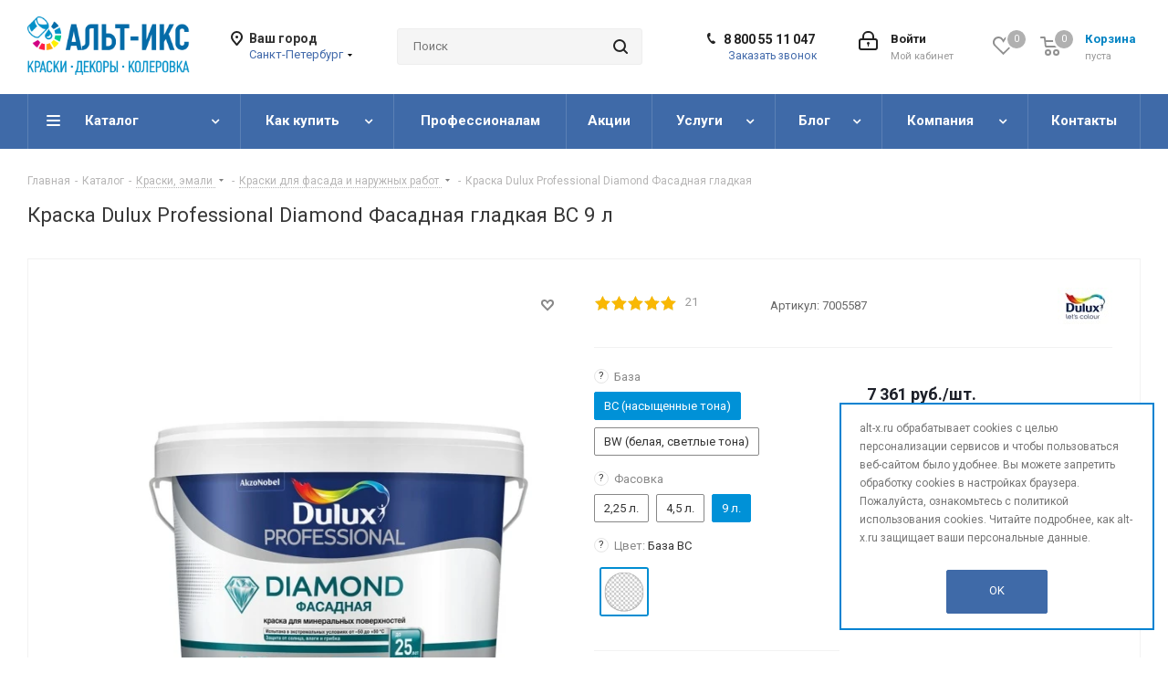

--- FILE ---
content_type: text/html; charset=UTF-8
request_url: https://alt-x.ru/bitrix/components/bitrix/sale.prediction.product.detail/ajax.php
body_size: 149
content:
		<script>
		BX.ready(function () {
			BX.onCustomEvent('onHasNewPrediction', ['', 'sale_gift_product_1148692305']);
		});
		</script>
		

--- FILE ---
content_type: text/html; charset=UTF-8
request_url: https://alt-x.ru/bitrix/templates/aspro_next/components/bitrix/catalog.comments/catalog/ajax.php?IBLOCK_ID=17&ELEMENT_ID=13372&SITE_ID=s1
body_size: 14030
content:
<div id="comp_90357cd3cab3e6356910bd7b2e6fa688">
<script>
BX.ready( function(){
	if(BX.viewImageBind)
	{
		BX.viewImageBind(
			'blg-comment-120',
			false,
			{tag:'IMG', attr: 'data-bx-image'}
		);
	}
});
BX.message({
	'BPC_MES_DELETE': 'Удалить',
})
</script>
<div id="reviews_sort_continer"></div>
<div class="blog-comments" id="blg-comment-120">
<a name="comments"></a>

<script>
fileInputInit("Прикрепить изображение (не более 0.5 мб)", 'Y');

var lastCommentID = '';

var rating_value = '5';
if(!isNaN(rating_value) && rating_value !== undefined && rating_value) {
	var rating_wrapper = $('.right_reviews_info .rating-wrapper');
	rating_value = (+rating_value).toFixed(1);
	rating_wrapper.find('.rating-value .count').text(rating_value);
	rating_value = Math.round(rating_value);

	var maximum = $('.EXTENDED .rating-value .maximum_value');
	if(maximum.length) {
		maximum.text('/5');
	}

	var stars = rating_wrapper.find('.item-rating');
	if(stars.length) {
		for (var i = 0; i < rating_value; i++) {
			$(stars[i]).addClass('filled');
		}
	}

	rating_wrapper.css('display', '');
}

var reviews_count = '21';
if(!isNaN(reviews_count) && reviews_count !== undefined && reviews_count) {
	$('.EXTENDED .element-count-wrapper .element-count').text(reviews_count).css('display', '');
	$('.EXTENDED .title-tab-heading').text( $('.EXTENDED.reviews .title-tab-heading').text() + ' ('+reviews_count+')' ); // count reviews mobile tabs
}

	var tabReviews = $('a[href="#reviews"]');
	tabReviews.each(function(){
		if (!$(this).hasClass('counted')) {
			$(this).text($(this).text()+'(21)').addClass('counted');
		}
	});

	if (tabReviews.parent().hasClass('active') || !tabReviews.length) {
		$('.reviews-gallery-block .slider-solution').removeClass('appear-block');
	}


	var tabReviews = $('a[href="#review"]');
	tabReviews.push( $('.right_reviews_info').siblings('h4') );
	tabReviews.each(function(){
		if(!$(this).hasClass('counted')) {
			$(this).text( $(this).text()+' (21)' ).addClass('counted');
		}
	});

function onLightEditorShow(content)
{
	if (!window.oBlogComLHE)
		return BX.addCustomEvent(window, 'LHE_OnInit', function(){setTimeout(function(){onLightEditorShow(content);},	500);});

	oBlogComLHE.SetContent(content || '');
	oBlogComLHE.CreateFrame(); // We need to recreate editable frame after reappending editor container
	oBlogComLHE.SetEditorContent(oBlogComLHE.content);
	oBlogComLHE.SetFocus();
}

function commentAction(key, el, type) {
	const $this = $(el);
	const $comment = $('#form_comment_' + key);
	const $commentsContainer = $('.blog-comments');
	const currentCommentType = $comment.data('type');
	const currentKey = $commentsContainer.data('key');
	const $errorNode = $commentsContainer[0].querySelectorAll('.error');
	
	$('.js-form-comment').hide();
	$('.blog-comment-action__link').not($this).removeClass('clicked');

	if (!currentKey) {
		$comment.data('key', key);
	}

	if ($errorNode.length) {
		$errorNode.forEach(node => node.remove());
	}
	

	if ((type !== currentCommentType && typeof window[type] !== 'undefined') || currentKey !== key) {
		window[type](key);
		$comment.data('type', type);
		$comment.data('key', key);
	}

	if ((type !== currentCommentType && !$this.hasClass('clicked')) || type === currentCommentType) {
		toggleComment($this, $comment);
	}

}

function toggleComment($el, $comment,) {
	if ($el.hasClass('clicked')) {
		$comment.slideUp();
		$el.removeClass('clicked');
		$el.closest('.blog-comment-content__item').find('.blog-comment-action__link').removeClass('clicked');
	} else{ 
		$comment.slideDown();
		$el.addClass('clicked');
	}
}

function showComment(key, error, userName, userEmail, needData) {
	document.querySelector('.blog-comment-form__existing-files').innerHTML = '';
	subject = '';
	comment = '';

	if (needData == "Y") {
		subject = window["title" + key];
		comment = window["text" + key];
	}

	var pFormCont = BX('form_c_del');
	if (!pFormCont) {
		return;
	}

	clearForm(pFormCont);

	if (BX.hasClass(pFormCont, 'edit-form')) {
		BX.removeClass(pFormCont, 'edit-form');
	}
	BX('form_comment_' + key).appendChild(pFormCont); // Move form
	pFormCont.style.display = "block";

	document.form_comment.parentId.value = key;
	document.form_comment.edit_id.value = '';
	document.form_comment.act.value = 'add';
	document.form_comment.post.value = 'Опубликовать отзыв';
	document.form_comment.action = document.form_comment.action + "#" + key;

	if (key > 0) {
		BX.addClass(pFormCont, 'answer-form');
	} else {
		BX.removeClass(pFormCont, 'answer-form');
	}

	if (error == "Y") {
		if (comment.length > 0) {
			comment = comment.replace(/\/</gi, '<');
			comment = comment.replace(/\/>/gi, '>');
		}
		if (userName.length > 0) {
			userName = userName.replace(/\/</gi, '<');
			userName = userName.replace(/\/>/gi, '>');
			document.form_comment.user_name.value = userName;
		}
		if (userEmail.length > 0) {
			userEmail = userEmail.replace(/\/</gi, '<');
			userEmail = userEmail.replace(/\/>/gi, '>');
			document.form_comment.user_email.value = userEmail;
		}
		if (subject && subject.length > 0 && document.form_comment.subject) {
			subject = subject.replace(/\/</gi, '<');
			subject = subject.replace(/\/>/gi, '>');
			document.form_comment.subject.value = subject;
		}
	}

	files = BX('form_comment')["UF_BLOG_COMMENT_DOC[]"];
	if (files !== null && typeof files != 'undefined') {
		if (!files.length) {
			BX.remove(files);
		} else {
			for (i = 0; i < files.length; i++)
				BX.remove(BX(files[i]));
		}
	}
	filesForm = BX.findChild(BX('blog-comment-user-fields-UF_BLOG_COMMENT_DOC'), {
		'className': 'file-placeholder-tbody'
	}, true, false);
	if (filesForm !== null && typeof filesForm != 'undefined')
		BX.cleanNode(filesForm, false);

	filesForm = BX.findChild(BX('blog-comment-user-fields-UF_BLOG_COMMENT_DOC'), {
		'className': 'feed-add-photo-block'
	}, true, true);
	if (filesForm !== null && typeof filesForm != 'undefined') {
		for (i = 0; i < filesForm.length; i++) {
			if (BX(filesForm[i]).parentNode.id != 'file-image-template')
				BX.remove(BX(filesForm[i]));
		}
	}

	filesForm = BX.findChild(BX('blog-comment-user-fields-UF_BLOG_COMMENT_DOC'), {
		'className': 'file-selectdialog'
	}, true, false);
	if (filesForm !== null && typeof filesForm != 'undefined') {
		BX.hide(BX.findChild(BX('blog-comment-user-fields-UF_BLOG_COMMENT_DOC'), {
			'className': 'file-selectdialog'
		}, true, false));
		BX.show(BX('blog-upload-file'));
	}

	onLightEditorShow(comment);
}

function editComment(key) {
	subject = window["title" + key];
	comment = window["text" + key];

	if (comment.length > 0) {
		comment = comment.replace(/\/</gi, '<');
		comment = comment.replace(/\/>/gi, '>');
	}

	var pFormCont = BX('form_c_del');
	var parent = BX.findParent(BX('form_comment_' + key), {
		"class": "blog-comment"
	});
	var commentBlock = BX('blg-comment-' + key);

	if (commentBlock === null) {
		if (BX('blg-comment-' + key + 'old') !== null) {
			$('#blg-comment-' + key + 'old').attr('id', 'blg-comment-' + key);
			commentBlock = BX('blg-comment-' + key);
		}
	}

	if(BX.hasClass(parent, 'parent')) {
		BX.addClass(pFormCont, 'edit-form');
		updateEditForm(commentBlock, pFormCont, true);
	} else if (BX.hasClass(pFormCont, 'blog-comment__edit-form')) {
		BX.removeClass(pFormCont, 'blog-comment__edit-form');
		updateEditForm(commentBlock, pFormCont);
	} else {
		updateEditForm(commentBlock, pFormCont);
	}

	BX('form_comment_' + key).appendChild(pFormCont); // Move form

	const $images = document.querySelectorAll('[rel="reviews-gallery_' + key + '"] img');
	if (document.form_comment.edit_id.value !== key) {
		dropZone.drawImagesFromColection(document.querySelectorAll('[rel="reviews-gallery_' + key + '"] img'));
	}

	pFormCont.style.display = "block";

	files = BX('form_comment')["UF_BLOG_COMMENT_DOC[]"];
	if (files !== null && typeof files != 'undefined') {
		if (!files.length) {
			BX.remove(files);
		} else {
			for (i = 0; i < files.length; i++)
				BX.remove(BX(files[i]));
		}
	}
	filesForm = BX.findChild(BX('blog-comment-user-fields-UF_BLOG_COMMENT_DOC'), {
		'className': 'file-placeholder-tbody'
	}, true, false);
	if (filesForm !== null && typeof filesForm != 'undefined')
		BX.cleanNode(filesForm, false);

	filesForm = BX.findChild(BX('blog-comment-user-fields-UF_BLOG_COMMENT_DOC'), {
		'className': 'feed-add-photo-block'
	}, true, true);
	if (filesForm !== null && typeof filesForm != 'undefined') {
		for (i = 0; i < filesForm.length; i++) {
			if (BX(filesForm[i]).parentNode.id != 'file-image-template')
				BX.remove(BX(filesForm[i]));
		}
	}

	filesForm = BX.findChild(BX('blog-comment-user-fields-UF_BLOG_COMMENT_DOC'), {
		'className': 'file-selectdialog'
	}, true, false);
	if (filesForm !== null && typeof filesForm != 'undefined') {
		BX.hide(BX.findChild(BX('blog-comment-user-fields-UF_BLOG_COMMENT_DOC'), {
			'className': 'file-selectdialog'
		}, true, false));
		BX.show(BX('blog-upload-file'));
	}

	onLightEditorShow(comment);

	document.form_comment.parentId.value = '';
	document.form_comment.edit_id.value = key;
	document.form_comment.act.value = 'edit';
	document.form_comment.post.value = 'Сохранить';
	document.form_comment.action = document.form_comment.action + "#" + key;

	if (subject && subject.length > 0 && document.form_comment.subject) {
		subject = subject.replace(/\/</gi, '<');
		subject = subject.replace(/\/>/gi, '>');
		document.form_comment.subject.value = subject;
	}
}

function waitResult(id)
{
	r = 'new_comment_' + id;
	ob = BX(r);
	if(ob.innerHTML.length > 0)
	{
		var obNew = BX.processHTML(ob.innerHTML, true);
		scripts = obNew.SCRIPT;
		BX.ajax.processScripts(scripts, true);
		if(window.commentEr && window.commentEr == "Y")
		{
			BX('err_comment_'+id).innerHTML = ob.innerHTML;
			ob.innerHTML = '';
		}
		else
		{
			if(BX('edit_id').value > 0)
			{
				if(BX('blg-comment-'+id))
				{
					BX('blg-comment-'+id+'old').innerHTML = BX('blg-comment-'+id).innerHTML;
					BX('blg-comment-'+id+'old').id = 'blg-comment-'+id;
					if(BX.browser.IsIE()) //for IE, numbered list not rendering well
						setTimeout(function (){BX('blg-comment-'+id).innerHTML = BX('blg-comment-'+id).innerHTML}, 10);
				}
				else
				{
					BX('blg-comment-'+id+'old').innerHTML = ob.innerHTML;
					if(BX.browser.IsIE()) //for IE, numbered list not rendering well
						setTimeout(function (){BX('blg-comment-'+id+'old').innerHTML = BX('blg-comment-'+id+'old').innerHTML}, 10);

				}
				// clean deleted images
				document.querySelector('.blog-comment-form__existing-files').innerHTML = '';
			}
			else
			{
				BX('new_comment_cont_'+id).innerHTML += ob.innerHTML;
				if(BX.browser.IsIE()) //for IE, numbered list not rendering well
					setTimeout(function (){BX('new_comment_cont_'+id).innerHTML = BX('new_comment_cont_'+id).innerHTML}, 10);
			}
			ob.innerHTML = '';
		}
		window.commentEr = false;

		BX.closeWait();
		BX('post-button').disabled = false;
		BX.onCustomEvent("onIblockCatalogCommentSubmit");

		if(id == 0) {
			var comments = document.querySelector('.EXTENDED .blog-comments');
			if(comments !== null) {
				comments.classList.remove('empty-reviews');
			}

			var bError = $(comments).find('[id^=err_comment] *').length > 0;
			if( !bError ) {
				$('#form_comment_0').slideUp();
				clearForm(BX('form_c_del'));
			}
			else{
				$('#form_comment_0 [name=comment]').val(window.commentOr);
			}
		} else {
			BX('form_c_del').style.display = "none";
		}
	}
	else
		setTimeout("waitResult('"+id+"')", 500);

	$('.reviews-gallery-block .slider-solution').removeClass('appear-block');
	if (typeof initSwiperSlider !== 'undefined') {
		initSwiperSlider();
	}
}

function submitComment()
{
	//oBlogComLHE.SaveContent();
	BX('post-button').focus();
	BX('post-button').disabled = true;
	obForm = BX('form_comment');
	const bCommentRequired = true;
	
			if(BX('edit_id').value > 0)
		{
			val = BX('edit_id').value;
			BX('blg-comment-'+val).id = 'blg-comment-'+val+'old';
		}
		else
			val = BX('parentId').value;
		id = 'new_comment_' + val;

		if(BX('err_comment_'+val))
			BX('err_comment_'+val).innerHTML = '';

		// prepareFormInfo(obForm, bCommentRequired);
		if (!prepareFormInfo(obForm, bCommentRequired)) {
			BX('post-button').disabled = false;
			return false;
		}

		BX.ajax.submitComponentForm(obForm, id);
		var comment = $(obForm).find('[name=comment]');
		setTimeout(function(){comment.css('color', '');}, 1500);

		setTimeout("waitResult('"+val+"')", 100);
		
	var eventdata = {type: 'form_submit', form: $(obForm)};
	BX.onCustomEvent('onSubmitForm', [eventdata]);
}

function prepareFormInfo(obForm, bCommentRequired)
{
	let isValid = true;

	var form = $(obForm);

	// remove hidden comment field
	form.find('input[type=hidden][name=comment]').remove();

	var comment = form.find('[name=comment]');
	var limitations = form.find('[name=limitations]');
	var virtues = form.find('[name=virtues]');
	var rating = form.find('[name=rating]');
	var edit_id = form.find('[name=edit_id]')
		? parseInt(form.find('[name=edit_id]').val())
		: false;
	var parent_id = form.find('[name=parentId]')
		? parseInt(form.find('[name=parentId]').val())
		: false;

	var ratingVal = rating.closest('.votes_block').data('rating');
	if (ratingVal) {
		rating.val(ratingVal);
	}

	const bAnswerComment = parent_id;

	for (let i = 0, c = form.find('input[required]').length; i < c; ++i) {
		$input = form.find('input[required]').eq(i);
		
		if ($input[0] === rating[0] && bAnswerComment) {
			continue;
		}
		
		if (!$input.val().length) {
			isValid = false;

			let $label = $input.closest('.form-group').find('label:not(.error)');
			let $error = $input.closest('.form-group').find('label.error');
			if ($label.length && !$error.length) {
				let error = BX.create({
					tag: 'label',
					text: BX.message('JS_REQUIRED'),
					attrs: {
						class: 'error',
					},
				});
				
				BX.insertAfter(error, $label[0]);
			}
		}
	}

	var resultCommentText = '';
	if(virtues.val()) {
		resultCommentText += '<virtues>'+virtues.val()+'</virtues>'+'\n';
	}

	if(limitations.val()) {
		resultCommentText += '<limitations>'+limitations.val()+'</limitations>'+'\n';
	}

	if(comment.val()) {
		resultCommentText += '<comment>'+comment.val()+'</comment>';
	} else if ((!bCommentRequired || edit_id) && !parent_id) {
		resultCommentText += '<comment></comment>';
	}

	if (bCommentRequired && !resultCommentText) {
		if (!form.find('.comments-error').length) {
			let error = BX.create({
				tag: 'label',
				text: (bAnswerComment ? 'Поле обязательно для заполнения' : 'Заполните одно из полей: достоинства, недостатки, комментарий'),
				attrs: {
					class: 'error comments-error',
					for: 'virtues'
				},
			});
			BX.prepend(error, form[0]);
		}
		isValid = false;
	}

	if (!isValid) {
		scrollToBlock('label.error');
		return false;
	}

	window.commentOr = comment.val();

	// add hidden comment field
	if(resultCommentText) {
		let commentHidden = BX.create({
			tag: 'input',
			attrs: {
				type: 'hidden',
				name: comment.attr('name'),
				value: resultCommentText,
			},
		});

		BX.insertAfter(commentHidden, comment[0]);
	}

	return isValid;
}

function hideShowComment(url, id)
{
	var siteID = 's1';
	var bcn = BX('blg-comment-'+id);
	BX.showWait(bcn);
	bcn.id = 'blg-comment-'+id+'old';
	BX('err_comment_'+id).innerHTML = '';
	url += '&SITE_ID='+siteID;
	BX.ajax.get(url, function(data) {
		var obNew = BX.processHTML(data, true);
		scripts = obNew.SCRIPT;
		BX.ajax.processScripts(scripts, true);
		var nc = BX('new_comment_'+id);
		var bc = BX('blg-comment-'+id+'old');
		nc.style.display = "none";
		nc.innerHTML = data;

		if(BX('blg-comment-'+id))
		{
			bc.innerHTML = BX('blg-comment-'+id).innerHTML;
		}
		else
		{
			BX('err_comment_'+id).innerHTML = nc.innerHTML;
		}
		BX('blg-comment-'+id+'old').id = 'blg-comment-'+id;

		$('.reviews-gallery-block .slider-solution').removeClass('appear-block');
		if (typeof initSwiperSlider !== 'undefined') {
			initSwiperSlider();
		}

		BX.closeWait();
	});

	return false;
}

function deleteComment(url, id)
{
	var siteID = 's1';
	BX.showWait(BX('blg-comment-'+id));
	url += '&SITE_ID='+siteID;
	BX.ajax.get(url, function(data) {
		var obNew = BX.processHTML(data, true);
		scripts = obNew.SCRIPT;
		BX.ajax.processScripts(scripts, true);

		var nc = BX('new_comment_'+id);
		nc.style.display = "none";
		nc.innerHTML = data;

		if(BX('blg-com-err'))
		{
			BX('err_comment_'+id).innerHTML = nc.innerHTML;
		}
		else
		{
			BX('blg-comment-'+id).innerHTML = nc.innerHTML;
		}
		nc.innerHTML = '';

		BX.closeWait();
	});


	return false;
}

function updateEditForm(commentBlock, pFormCont, parent) {
	clearForm(pFormCont);
	if(parent) {
		var rating = BX.findChild(commentBlock, {"class": 'item-rating filled'}, true, true);
		rating = rating === undefined ? 0 : rating.length;

		var stars = BX.findChild(pFormCont, {"class": 'item-rating'}, true, true);
		var _this = $(stars[rating-1]),
			index = rating,
			ratingMessage = _this.data('message');

		_this.closest('.votes_block').data('rating', index);
		var ratingInput = _this.closest('.votes_block').find('input[name=RATING]');
		if(ratingInput.length){
			ratingInput.val(index);
		}else{
			_this.closest('.votes_block').find('input[data-sid=RATING]').val(index);
		}
		_this.closest('.votes_block').find('.rating_message').data('message', ratingMessage).text(ratingMessage);;

		stars.forEach(function(star, index){
			if(index < rating) {
				$(star).addClass('filled');
			} else {
				$(star).removeClass('filled');
			}
		});

		var virtues = BX.findChild(commentBlock, {"class": 'comment-text__text VIRTUES'}, true);
		if(virtues !== null) {
			virtues = virtues.innerHTML.trim();
		}
		var limitations = BX.findChild(commentBlock, {"class": 'comment-text__text LIMITATIONS'}, true);
		if(limitations !== null) {
			limitations = limitations.innerHTML.trim();
		}
		var comment = BX.findChild(commentBlock, {"class": 'comment-text__text COMMENT'}, true);
		if(comment !== null) {
			comment = comment.innerHTML.trim();
		}

		$(pFormCont).find('.form.virtues textarea').val(virtues);
		$(pFormCont).find('.form.limitations textarea').val(limitations);
		$(pFormCont).find('.form.comment textarea').val(comment);
	} else {
		var comment = BX.findChild(commentBlock, {"class": 'comment-text__text COMMENT'}, true).innerHTML.trim();
		$(pFormCont).find('.form.comment textarea').val(comment);
	}


}

function clearForm(pFormCont) {

	var stars = BX.findChild(pFormCont, {"class": 'item-rating'}, true, true);
	stars.forEach(function(star, index){
		$(stars).removeClass('filled');
	});


	var votesBlock = $(pFormCont).find('.votes_block');

	votesBlock.data('rating', '');

	if(votesBlock.find('input[name=RATING]').length){
		votesBlock.find('input[name=RATING]').val('');
	}
	else{
		votesBlock.find('input[data-sid=RATING]').val('');
	}
	votesBlock.find('.rating_message').data('message', "Без оценки").text("Без оценки");

	$(pFormCont).find('.form.virtues textarea').val('');
	$(pFormCont).find('.form.limitations textarea').val('');
	$(pFormCont).find('.form.comment textarea').val('');
	$(pFormCont).find('input[type=file]').val('');
	$(pFormCont).find('input[name=rating]').val('');
	$(pFormCont).find("input[type=file]").uniform.update();
}

function bcNav(page, th)
{
	//BX.showWait(th);
	var container = $(th).closest('div[id^=comp_');
	container.addClass('blur');
	setTimeout(function() {
		for(i=1; i <= 2; i++)
		{
			if(i == page)
			{
				BX.addClass(BX('blog-comment-nav-t'+i), 'blog-comment-nav-item-sel colored_theme_bg');
				BX.addClass(BX('blog-comment-nav-b'+i), 'blog-comment-nav-item-sel colored_theme_bg');
				BX('blog-comment-page-'+i).style.display = "";
			}
			else
			{
				BX.removeClass(BX('blog-comment-nav-t'+i), 'blog-comment-nav-item-sel colored_theme_bg');
				BX.removeClass(BX('blog-comment-nav-b'+i), 'blog-comment-nav-item-sel colored_theme_bg');
				BX('blog-comment-page-'+i).style.display = "none";
			}
		}
		container.removeClass('blur');
		if(typeof window['stickySidebar'] !== 'undefined')
		{
			window['stickySidebar'].updateSticky();
		}
		//BX.closeWait();
		}, 300);
	return false;
}

function blogShowFile()
{
	el = BX('blog-upload-file');
	if(el.style.display != 'none')
		BX.hide(el);
	else
		BX.show(el);
	BX.onCustomEvent(BX('blog-comment-user-fields-UF_BLOG_COMMENT_DOC'), "BFileDLoadFormController");
}

$('.blog-add-comment .btn').on('click', function(){
	if(!$(this).hasClass('clicked'))
	{
		showComment('0');
		$(this).addClass('clicked');
	}
	else
		$('#form_comment_0').slideToggle();
});
	$(document).on('paste, change, keyup', '.form.blog-comment-fields textarea', function() {
	  let value = $(this).val();
	  if (value.length) {
	    $(this).closest('.blog-comment-form').find('.comments-error').remove();
	  }
	});
</script>			<div id="form_comment_" style="display:none;">
				<div id="form_c_del" style="display:none;">
				<div class="blog-comment-form rounded3 bordered">
				<form enctype="multipart/form-data" method="POST" name="form_comment" id="form_comment" action="/bitrix/templates/aspro_next/components/bitrix/catalog.comments/catalog/aspro/blog.post.comment.next/adapt_new/ajax.php">
				<input type="hidden" name="parentId" id="parentId" value="">
				<input type="hidden" name="edit_id" id="edit_id" value="">
				<input type="hidden" name="act" id="act" value="add">
				<input type="hidden" name="post" value="Y">
				<input type="hidden" name="IBLOCK_ID" value="17"><input type="hidden" name="ELEMENT_ID" value="13372"><input type="hidden" name="SITE_ID" value="s1"><input type="hidden" name="sessid" id="sessid" value="6a5bca22f7eca8322fcbfcbed2d15ad6" />				<div class="form blog-comment-fields">
											<div class="blog-comment-field blog-comment-field-user">
							<div class="row form">
								<div class="col-md-6 col-sm-6">
									<div class="form-group animated-labels ">
										<label for="user_name">Ваше имя <span class="required-star">*</span></label>
										<div class="input">
											<input maxlength="255" size="30" class="form-control" tabindex="3" type="text" name="user_name" id="user_name" value="" required>
										</div>
									</div>
								</div>
								<div class="col-md-6 col-sm-6">
									<div class="form-group animated-labels ">
										<label for="user_email">E-mail</label>
										<div class="input">
											<input maxlength="255" size="30" class="form-control" tabindex="4" type="text" name="user_email" id="user_email" value="">
										</div>
									</div>
								</div>
							</div>
						</div>
																<div class="form-group">
						<label class="rating_label">Ваша оценка <span class="required-star">*</span></label>
						<div class="votes_block nstar big with-text">
							<div class="ratings">
								<div class="inner_rating">
																			<div class="item-rating large" data-message="Очень плохо"></div>
																			<div class="item-rating large" data-message="Плохо"></div>
																			<div class="item-rating large" data-message="Нормально"></div>
																			<div class="item-rating large" data-message="Хорошо"></div>
																			<div class="item-rating large" data-message="Отлично"></div>
																	</div>
							</div>
							<div class="rating_message muted" data-message="Без оценки">Без оценки</div>
							<input class="hidden" name="rating" required>
						</div>
					</div>

					<div class="row form virtues">
						<div class="col-md-12">
							<div class="form-group animated-labels">
								<label for="virtues">Достоинства</label>
								<div class="input">
									<textarea rows="3" class="form-control" tabindex="3" name="virtues" id="virtues" value=""></textarea>
								</div>
							</div>
						</div>
					</div>

					<div class="row form limitations">
						<div class="col-md-12">
							<div class="form-group animated-labels">
								<label for="limitations">Недостатки</label>
								<div class="input">
									<textarea rows="3" class="form-control" tabindex="3" name="limitations" id="limitations" value=""></textarea>
								</div>
							</div>
						</div>
					</div>

					<div class="row form comment">
						<div class="col-md-12">
							<div class="form-group animated-labels">
								<label for="comment">Комментарий</label>
								<div class="input">
									<textarea rows="3" class="form-control" tabindex="3" name="comment" id="comment" value=""></textarea>
								</div>
							</div>
						</div>
					</div>

					<div class="row form">
						<div class="col-md-12 blog-comment-form__existing-files">

						</div>
					</div>

					<div class="drop-zone bordered rounded3">							
						<div class ="drop-zone__wrapper rounded3">
							<input type="file" id="comment_images" multiple="multiple" name="comment_images[]" accept="image/*" title="" class="drop-zone__wrapper-input uniform-ignore">
						</div>
					</div>

					<script>var dropZone = new DropZone('.drop-zone');</script>
											<div class="row captcha-row form">
							<div class="col-md-6 col-sm-6 col-xs-12">
								<div class="form-group animated-labels">
									<label for="captcha_word">Введите код <span class="required-star">*</span></label>
									<div class="input">
										<div id='recaptcha-OOcu' class='g-recaptcha' data-sitekey='6LcMD6waAAAAAKFrtU2MT81YsjcjzvF2KFwAephA'></div><script>if (typeof renderCaptcha !== 'undefined') {renderCaptcha('recaptcha-OOcu');} else {parent.renderCaptcha('recaptcha-OOcu');}</script><script>if (typeof BX !== 'undefined') {BX.onCustomEvent('onRenderCaptcha');} else {parent.BX.onCustomEvent('onRenderCaptcha');}</script>
									</div>
								</div>
							</div>
							<div class="col-md-6 col-sm-6 col-xs-12">
								<div class="form-group">
									<div class="captcha-img">
										<img data-lazyload src="[data-uri]" data-src="[data-uri]" class="lazyload captcha_img" width="180" height="40" id="captcha" border="0" style="display: none; opacity: 0; width: 0; height: 0; margin: 0;" />
										<input type="hidden" name="captcha_code" id="captcha_code" value="02oipfe8vvomcd0523202mdpaugghhlm" />
										<span class="refresh captcha_reload"><a href="javascript:;" rel="nofollow">Поменять картинку</a></span>
									</div>
								</div>
							</div>
						</div>

						
					<div class="blog-comment-buttons-wrapper">
						<input tabindex="10" class="btn btn-default" value="Опубликовать отзыв" type="button" name="sub-post" id="post-button" onclick="submitComment()">
					</div>
				</div>
				<input type="hidden" name="blog_upload_cid" id="upload-cid" value="">
				</form>
				</div>
			</div>
			</div>

									<div class="blog-add-comment"><a class="btn btn-lg btn-transparent-border-color white" href="javascript:void(0)">Добавить комментарий</a></div>
				
									<div class="reviews_sort">
		<div class="filter-panel sort_header">
		<!--noindex-->
			<div class="filter-panel__sort">
									<div class="filter-panel__sort-form flexbox flexbox--row flexbox--wrap">
									<div class="filter-panel__sort-form__inner flexbox flexbox--row flexbox--wrap">
						<div class="filter-panel__sort-form__item dropdown-select">
							<div class="dropdown-select__title font_xs darken">
								<span>
																														Сначала позитивные																											</span>
								<i class="svg   svg-inline-down" aria-hidden="true" ><svg xmlns="http://www.w3.org/2000/svg" width="5" height="3" viewBox="0 0 5 3"><path class="cls-1" d="M250,80h5l-2.5,3Z" transform="translate(-250 -80)"/></svg></i>							</div>
							<div class="dropdown-select__list dropdown-menu-wrapper" role="menu">
								<div class="dropdown-menu-inner rounded3">
																			<div class="dropdown-select__list-item font_xs">
																							<span class="dropdown-select__list-link dropdown-select__list-link--current">
											
												<span>Сначала позитивные</span>

											</span>

										</div>
																			<div class="dropdown-select__list-item font_xs">
																							<span data-review_sort_ajax='{"sort": "UF_ASPRO_COM_RATING", "order": "SORT_ASC", "reviews_sort": "Y", "ajax_url": "/bitrix/templates/aspro_next/components/bitrix/catalog.comments/catalog/aspro/blog.post.comment.next/adapt_new/ajax.php"}' class="dropdown-select__list-link SORT_DESC 1 darken" >
											
												<span>Сначала негативные</span>

											</span>

										</div>
																			<div class="dropdown-select__list-item font_xs">
																							<span data-review_sort_ajax='{"sort": "DateFormated", "order": "SORT_ASC", "reviews_sort": "Y", "ajax_url": "/bitrix/templates/aspro_next/components/bitrix/catalog.comments/catalog/aspro/blog.post.comment.next/adapt_new/ajax.php"}' class="dropdown-select__list-link SORT_DESC 2 darken" >
											
												<span>Сначала старые</span>

											</span>

										</div>
																			<div class="dropdown-select__list-item font_xs">
																							<span data-review_sort_ajax='{"sort": "DateFormated", "order": "SORT_DESC", "reviews_sort": "Y", "ajax_url": "/bitrix/templates/aspro_next/components/bitrix/catalog.comments/catalog/aspro/blog.post.comment.next/adapt_new/ajax.php"}' class="dropdown-select__list-link SORT_DESC 3 darken" >
											
												<span>Сначала новые</span>

											</span>

										</div>
																			<div class="dropdown-select__list-item font_xs">
																							<span data-review_sort_ajax='{"sort": "UF_ASPRO_COM_LIKE", "order": "SORT_DESC", "reviews_sort": "Y", "ajax_url": "/bitrix/templates/aspro_next/components/bitrix/catalog.comments/catalog/aspro/blog.post.comment.next/adapt_new/ajax.php"}' class="dropdown-select__list-link SORT_DESC 4 darken" >
											
												<span>Сначала полезные</span>

											</span>

										</div>
																	</div>
							</div>
						</div>
				
											</div>
					</div>
							</div>
		<!--/noindex-->
	</div>
</div>				
				<a name="0"></a>
				
				<div id="form_comment_0">
					<div id="err_comment_0"></div>
					<div id="form_comment_0"></div>
					<div id="new_comment_0" style="display:none;"></div>
				</div>

				<div id="new_comment_cont_0"></div>

									<div id="blog-comment-page-1">				<a name="1066"></a>
				<div class="blog-comment parent bordered rounded3" style="padding-left:calc(0px + 0px);">
				<div id="blg-comment-1066">
									<div class="blog-comment-cont colored_theme_bg_before">
					<div class="blog-comment-cont-white">
					<div class="blog-comment-info">
						
						<div class="left_info">
															<div class="blog-author">Екатерина</div>
															<div class="blog-comment-date">30 сентября, 16:01</div>
						</div>

						<div class="blog-info__rating">
							<div class="votes_block nstar big with-text">
								<div class="ratings">
									<div class="inner_rating">
																					<div class="item-rating filled"></div>
																					<div class="item-rating filled"></div>
																					<div class="item-rating filled"></div>
																					<div class="item-rating filled"></div>
																					<div class="item-rating filled"></div>
																			</div>
								</div>
							</div>
						</div>
					</div>

					
					<div class="blog-clear-float"></div>
					<div class="blog-comment-content">
												                            																																						<div class="comment-text__title">
										Комментарий									</div>
																<div class="comment-text__text COMMENT">
									Краска очень хорошая. Покрытие получаетя прочное, так что на нем не появляются мелкие трещинки, никакая влага не страшна. На солнце не выцветает и долго сохраняет яркий цвет - в составе есть специальные добавки. Цена по современным меркам неплохая								</div>
													
																		<div class="blog-comment-meta">
																						<span class="blog-comment-answer blog-comment-action color_222">
									<a href="javascript:void(0)" 
										class="blog-comment-action__link muted" 
										onclick="commentAction('1066', this, 'showComment');"
										data-type='showComment'
									>Ответить</a>
								</span>
								<span class="blog-vert-separator"></span>
																					
																					
																						
														
														
																					
																					
																						<span class="rating_vote_text pull-right" style="display:inline-block !important;">
									<span class="rating-vote " data-comment_id="1066" data-user_id="" data-ajax_url="/bitrix/templates/aspro_next/components/bitrix/catalog.comments/catalog/aspro/blog.post.comment.next/adapt_new/ajaxLike.php">
	<a class="rating_vote plus disable " data-action="plus" title="Нравится">
		<i class="svg inline  svg-inline-plus" aria-hidden="true" ><svg xmlns="http://www.w3.org/2000/svg" width="11.94" height="12.03" viewBox="0 0 11.94 12.03">
  <defs>
    <style>
      .cls-1 {
        fill: #333;
        fill-rule: evenodd;
      }
    </style>
  </defs>
  <path class="cls-1" d="M1187.68,6367l2.5-.34a2.856,2.856,0,0,0,2.1-2.26,2.11,2.11,0,0,0-.37-2.07,2.157,2.157,0,0,1,2.87.48c0.59,0.81-.15,2.87-0.15,2.87s-0.48.35,0.4,0.33c1.69-.03,4.32-0.04,3.84,2.12-0.54,2.48-.6,3.1-1,4.51a1.578,1.578,0,0,1-1.68,1.32c-0.31,0-2.48.08-4.51,0.01-1.01-.04-1.82-0.95-2.28-0.96a10.368,10.368,0,0,0-1.72-.01l-0.68-.76v-4.45Z" transform="translate(-1187 -6361.97)"/>
</svg>
</i>	</a>
	<span class="rating-vote-result like">
		0	</span>

	<a class="rating_vote minus disable " data-action="minus" title="Не нравится">
		<i class="svg inline  svg-inline-minus" aria-hidden="true" ><svg xmlns="http://www.w3.org/2000/svg" width="12" height="12" viewBox="0 0 12 12">
  <defs>
    <style>
      .cls-1 {
        fill: #333;
        fill-rule: evenodd;
      }
    </style>
  </defs>
  <path id="Shape_949_copy" data-name="Shape 949 copy" class="cls-1" d="M1231.69,6368.98l2.51,0.34a2.858,2.858,0,0,1,2.11,2.25,2.11,2.11,0,0,1-.37,2.07,2.181,2.181,0,0,0,2.88-.48c0.59-.81-0.15-2.87-0.15-2.87s-0.49-.34.4-0.33c1.7,0.04,4.34.05,3.87-2.1-0.55-2.48-.61-3.09-1.02-4.5a1.563,1.563,0,0,0-1.68-1.32c-0.31,0-2.49-.09-4.53-0.01-1.02.04-1.84,0.95-2.3,0.96a13.829,13.829,0,0,1-1.72.01l-0.69.75v4.45Z" transform="translate(-1231 -6362)"/>
</svg>
</i>	</a>

	<span class="rating-vote-result dislike">
		0	</span>
</span>

<script>

</script>								</span>
													</div>

					</div>
					</div>
					</div>
						<div class="blog-clear-float"></div>

										</div>


					<div id="err_comment_1066"></div>
					<div id="form_comment_1066"></div>
					<div id="new_comment_cont_1066" style="margin-left: -7px;"></div>
					<div id="new_comment_1066" style="display:none;"></div>
																			</div>
									<a name="376"></a>
				<div class="blog-comment parent bordered rounded3" style="padding-left:calc(0px + 0px);">
				<div id="blg-comment-376">
									<div class="blog-comment-cont colored_theme_bg_before">
					<div class="blog-comment-cont-white">
					<div class="blog-comment-info">
						
						<div class="left_info">
															<div class="blog-author">Илья</div>
															<div class="blog-comment-date">29 ноября, 12:33</div>
						</div>

						<div class="blog-info__rating">
							<div class="votes_block nstar big with-text">
								<div class="ratings">
									<div class="inner_rating">
																					<div class="item-rating filled"></div>
																					<div class="item-rating filled"></div>
																					<div class="item-rating filled"></div>
																					<div class="item-rating filled"></div>
																					<div class="item-rating filled"></div>
																			</div>
								</div>
							</div>
						</div>
					</div>

					
					<div class="blog-clear-float"></div>
					<div class="blog-comment-content">
												                                                            <div class="comment-text__title">
                                    Товар
                                </div>
                                <div class="comment-text__text PRODUCT">
                                    <a href="https://alt-x.ru/catalog/kraski_emali/kraski_dlya_fasada_i_naruzhnykh_rabot/13372/?oid=11447">Краска Dulux Professional Diamond Фасадная гладкая BW 1 л</a>
                                </div>
                            																																						<div class="comment-text__title">
										Комментарий									</div>
																<div class="comment-text__text COMMENT">
									На кирпиче за год ничего с ней не сделалось. Выглядит так же, как в первый день покраски. Кто жалуется на стойкость не нарушайте технологию и будет вам счастье! 								</div>
													
																		<div class="blog-comment-meta">
																						<span class="blog-comment-answer blog-comment-action color_222">
									<a href="javascript:void(0)" 
										class="blog-comment-action__link muted" 
										onclick="commentAction('376', this, 'showComment');"
										data-type='showComment'
									>Ответить</a>
								</span>
								<span class="blog-vert-separator"></span>
																					
																					
																						
														
														
																					
																					
																						<span class="rating_vote_text pull-right" style="display:inline-block !important;">
									<span class="rating-vote " data-comment_id="376" data-user_id="" data-ajax_url="/bitrix/templates/aspro_next/components/bitrix/catalog.comments/catalog/aspro/blog.post.comment.next/adapt_new/ajaxLike.php">
	<a class="rating_vote plus disable " data-action="plus" title="Нравится">
		<i class="svg inline  svg-inline-plus" aria-hidden="true" ><svg xmlns="http://www.w3.org/2000/svg" width="11.94" height="12.03" viewBox="0 0 11.94 12.03">
  <defs>
    <style>
      .cls-1 {
        fill: #333;
        fill-rule: evenodd;
      }
    </style>
  </defs>
  <path class="cls-1" d="M1187.68,6367l2.5-.34a2.856,2.856,0,0,0,2.1-2.26,2.11,2.11,0,0,0-.37-2.07,2.157,2.157,0,0,1,2.87.48c0.59,0.81-.15,2.87-0.15,2.87s-0.48.35,0.4,0.33c1.69-.03,4.32-0.04,3.84,2.12-0.54,2.48-.6,3.1-1,4.51a1.578,1.578,0,0,1-1.68,1.32c-0.31,0-2.48.08-4.51,0.01-1.01-.04-1.82-0.95-2.28-0.96a10.368,10.368,0,0,0-1.72-.01l-0.68-.76v-4.45Z" transform="translate(-1187 -6361.97)"/>
</svg>
</i>	</a>
	<span class="rating-vote-result like">
		0	</span>

	<a class="rating_vote minus disable " data-action="minus" title="Не нравится">
		<i class="svg inline  svg-inline-minus" aria-hidden="true" ><svg xmlns="http://www.w3.org/2000/svg" width="12" height="12" viewBox="0 0 12 12">
  <defs>
    <style>
      .cls-1 {
        fill: #333;
        fill-rule: evenodd;
      }
    </style>
  </defs>
  <path id="Shape_949_copy" data-name="Shape 949 copy" class="cls-1" d="M1231.69,6368.98l2.51,0.34a2.858,2.858,0,0,1,2.11,2.25,2.11,2.11,0,0,1-.37,2.07,2.181,2.181,0,0,0,2.88-.48c0.59-.81-0.15-2.87-0.15-2.87s-0.49-.34.4-0.33c1.7,0.04,4.34.05,3.87-2.1-0.55-2.48-.61-3.09-1.02-4.5a1.563,1.563,0,0,0-1.68-1.32c-0.31,0-2.49-.09-4.53-0.01-1.02.04-1.84,0.95-2.3,0.96a13.829,13.829,0,0,1-1.72.01l-0.69.75v4.45Z" transform="translate(-1231 -6362)"/>
</svg>
</i>	</a>

	<span class="rating-vote-result dislike">
		0	</span>
</span>

<script>

</script>								</span>
													</div>

					</div>
					</div>
					</div>
						<div class="blog-clear-float"></div>

										</div>


					<div id="err_comment_376"></div>
					<div id="form_comment_376"></div>
					<div id="new_comment_cont_376" style="margin-left: -7px;"></div>
					<div id="new_comment_376" style="display:none;"></div>
																			</div>
									<a name="589"></a>
				<div class="blog-comment parent bordered rounded3" style="padding-left:calc(0px + 0px);">
				<div id="blg-comment-589">
									<div class="blog-comment-cont colored_theme_bg_before">
					<div class="blog-comment-cont-white">
					<div class="blog-comment-info">
						
						<div class="left_info">
															<div class="blog-author">Руслан</div>
															<div class="blog-comment-date">28 июня, 16:26</div>
						</div>

						<div class="blog-info__rating">
							<div class="votes_block nstar big with-text">
								<div class="ratings">
									<div class="inner_rating">
																					<div class="item-rating filled"></div>
																					<div class="item-rating filled"></div>
																					<div class="item-rating filled"></div>
																					<div class="item-rating filled"></div>
																					<div class="item-rating filled"></div>
																			</div>
								</div>
							</div>
						</div>
					</div>

					
					<div class="blog-clear-float"></div>
					<div class="blog-comment-content">
												                                                            <div class="comment-text__title">
                                    Товар
                                </div>
                                <div class="comment-text__text PRODUCT">
                                    <a href="https://alt-x.ru/catalog/kraski_emali/kraski_dlya_fasada_i_naruzhnykh_rabot/13372/?oid=12204">Краска Dulux Professional Diamond Фасадная гладкая BW 2,5 л</a>
                                </div>
                            																																						<div class="comment-text__title">
										Комментарий									</div>
																<div class="comment-text__text COMMENT">
									Отличная краска для любых типов фасада. У нас ею покрашен деревянный сарай и кирпичный дом, везде легла превосходно. Служит годами и не боится перепадов температур								</div>
													
																		<div class="blog-comment-meta">
																						<span class="blog-comment-answer blog-comment-action color_222">
									<a href="javascript:void(0)" 
										class="blog-comment-action__link muted" 
										onclick="commentAction('589', this, 'showComment');"
										data-type='showComment'
									>Ответить</a>
								</span>
								<span class="blog-vert-separator"></span>
																					
																					
																						
														
														
																					
																					
																						<span class="rating_vote_text pull-right" style="display:inline-block !important;">
									<span class="rating-vote " data-comment_id="589" data-user_id="" data-ajax_url="/bitrix/templates/aspro_next/components/bitrix/catalog.comments/catalog/aspro/blog.post.comment.next/adapt_new/ajaxLike.php">
	<a class="rating_vote plus disable " data-action="plus" title="Нравится">
		<i class="svg inline  svg-inline-plus" aria-hidden="true" ><svg xmlns="http://www.w3.org/2000/svg" width="11.94" height="12.03" viewBox="0 0 11.94 12.03">
  <defs>
    <style>
      .cls-1 {
        fill: #333;
        fill-rule: evenodd;
      }
    </style>
  </defs>
  <path class="cls-1" d="M1187.68,6367l2.5-.34a2.856,2.856,0,0,0,2.1-2.26,2.11,2.11,0,0,0-.37-2.07,2.157,2.157,0,0,1,2.87.48c0.59,0.81-.15,2.87-0.15,2.87s-0.48.35,0.4,0.33c1.69-.03,4.32-0.04,3.84,2.12-0.54,2.48-.6,3.1-1,4.51a1.578,1.578,0,0,1-1.68,1.32c-0.31,0-2.48.08-4.51,0.01-1.01-.04-1.82-0.95-2.28-0.96a10.368,10.368,0,0,0-1.72-.01l-0.68-.76v-4.45Z" transform="translate(-1187 -6361.97)"/>
</svg>
</i>	</a>
	<span class="rating-vote-result like">
		0	</span>

	<a class="rating_vote minus disable " data-action="minus" title="Не нравится">
		<i class="svg inline  svg-inline-minus" aria-hidden="true" ><svg xmlns="http://www.w3.org/2000/svg" width="12" height="12" viewBox="0 0 12 12">
  <defs>
    <style>
      .cls-1 {
        fill: #333;
        fill-rule: evenodd;
      }
    </style>
  </defs>
  <path id="Shape_949_copy" data-name="Shape 949 copy" class="cls-1" d="M1231.69,6368.98l2.51,0.34a2.858,2.858,0,0,1,2.11,2.25,2.11,2.11,0,0,1-.37,2.07,2.181,2.181,0,0,0,2.88-.48c0.59-.81-0.15-2.87-0.15-2.87s-0.49-.34.4-0.33c1.7,0.04,4.34.05,3.87-2.1-0.55-2.48-.61-3.09-1.02-4.5a1.563,1.563,0,0,0-1.68-1.32c-0.31,0-2.49-.09-4.53-0.01-1.02.04-1.84,0.95-2.3,0.96a13.829,13.829,0,0,1-1.72.01l-0.69.75v4.45Z" transform="translate(-1231 -6362)"/>
</svg>
</i>	</a>

	<span class="rating-vote-result dislike">
		0	</span>
</span>

<script>

</script>								</span>
													</div>

					</div>
					</div>
					</div>
						<div class="blog-clear-float"></div>

										</div>


					<div id="err_comment_589"></div>
					<div id="form_comment_589"></div>
					<div id="new_comment_cont_589" style="margin-left: -7px;"></div>
					<div id="new_comment_589" style="display:none;"></div>
																			</div>
									<a name="175"></a>
				<div class="blog-comment parent bordered rounded3" style="padding-left:calc(0px + 0px);">
				<div id="blg-comment-175">
									<div class="blog-comment-cont colored_theme_bg_before">
					<div class="blog-comment-cont-white">
					<div class="blog-comment-info">
						
						<div class="left_info">
															<div class="blog-author">Стас</div>
															<div class="blog-comment-date">24 июня, 13:30</div>
						</div>

						<div class="blog-info__rating">
							<div class="votes_block nstar big with-text">
								<div class="ratings">
									<div class="inner_rating">
																					<div class="item-rating filled"></div>
																					<div class="item-rating filled"></div>
																					<div class="item-rating filled"></div>
																					<div class="item-rating filled"></div>
																					<div class="item-rating filled"></div>
																			</div>
								</div>
							</div>
						</div>
					</div>

					
					<div class="blog-clear-float"></div>
					<div class="blog-comment-content">
												                            															<div class="comment-text__title">
									Достоинства								</div>
								<div class="comment-text__text VIRTUES">
									Краска наносится легко, ровно. Краска очень быстро сохнет, нам понравилось.								</div>
																																						<div class="comment-text__title">
										Комментарий									</div>
																<div class="comment-text__text COMMENT">
									Верх дома красили валиком, а низ докрашивали кистью.								</div>
													
																		<div class="blog-comment-meta">
																						<span class="blog-comment-answer blog-comment-action color_222">
									<a href="javascript:void(0)" 
										class="blog-comment-action__link muted" 
										onclick="commentAction('175', this, 'showComment');"
										data-type='showComment'
									>Ответить</a>
								</span>
								<span class="blog-vert-separator"></span>
																					
																					
																						
														
														
																					
																					
																						<span class="rating_vote_text pull-right" style="display:inline-block !important;">
									<span class="rating-vote " data-comment_id="175" data-user_id="" data-ajax_url="/bitrix/templates/aspro_next/components/bitrix/catalog.comments/catalog/aspro/blog.post.comment.next/adapt_new/ajaxLike.php">
	<a class="rating_vote plus disable " data-action="plus" title="Нравится">
		<i class="svg inline  svg-inline-plus" aria-hidden="true" ><svg xmlns="http://www.w3.org/2000/svg" width="11.94" height="12.03" viewBox="0 0 11.94 12.03">
  <defs>
    <style>
      .cls-1 {
        fill: #333;
        fill-rule: evenodd;
      }
    </style>
  </defs>
  <path class="cls-1" d="M1187.68,6367l2.5-.34a2.856,2.856,0,0,0,2.1-2.26,2.11,2.11,0,0,0-.37-2.07,2.157,2.157,0,0,1,2.87.48c0.59,0.81-.15,2.87-0.15,2.87s-0.48.35,0.4,0.33c1.69-.03,4.32-0.04,3.84,2.12-0.54,2.48-.6,3.1-1,4.51a1.578,1.578,0,0,1-1.68,1.32c-0.31,0-2.48.08-4.51,0.01-1.01-.04-1.82-0.95-2.28-0.96a10.368,10.368,0,0,0-1.72-.01l-0.68-.76v-4.45Z" transform="translate(-1187 -6361.97)"/>
</svg>
</i>	</a>
	<span class="rating-vote-result like">
		0	</span>

	<a class="rating_vote minus disable " data-action="minus" title="Не нравится">
		<i class="svg inline  svg-inline-minus" aria-hidden="true" ><svg xmlns="http://www.w3.org/2000/svg" width="12" height="12" viewBox="0 0 12 12">
  <defs>
    <style>
      .cls-1 {
        fill: #333;
        fill-rule: evenodd;
      }
    </style>
  </defs>
  <path id="Shape_949_copy" data-name="Shape 949 copy" class="cls-1" d="M1231.69,6368.98l2.51,0.34a2.858,2.858,0,0,1,2.11,2.25,2.11,2.11,0,0,1-.37,2.07,2.181,2.181,0,0,0,2.88-.48c0.59-.81-0.15-2.87-0.15-2.87s-0.49-.34.4-0.33c1.7,0.04,4.34.05,3.87-2.1-0.55-2.48-.61-3.09-1.02-4.5a1.563,1.563,0,0,0-1.68-1.32c-0.31,0-2.49-.09-4.53-0.01-1.02.04-1.84,0.95-2.3,0.96a13.829,13.829,0,0,1-1.72.01l-0.69.75v4.45Z" transform="translate(-1231 -6362)"/>
</svg>
</i>	</a>

	<span class="rating-vote-result dislike">
		0	</span>
</span>

<script>

</script>								</span>
													</div>

					</div>
					</div>
					</div>
						<div class="blog-clear-float"></div>

										</div>


					<div id="err_comment_175"></div>
					<div id="form_comment_175"></div>
					<div id="new_comment_cont_175" style="margin-left: -7px;"></div>
					<div id="new_comment_175" style="display:none;"></div>
																			</div>
									<a name="1051"></a>
				<div class="blog-comment parent bordered rounded3" style="padding-left:calc(0px + 0px);">
				<div id="blg-comment-1051">
									<div class="blog-comment-cont colored_theme_bg_before">
					<div class="blog-comment-cont-white">
					<div class="blog-comment-info">
						
						<div class="left_info">
															<div class="blog-author">Алексей</div>
															<div class="blog-comment-date">23 августа, 13:29</div>
						</div>

						<div class="blog-info__rating">
							<div class="votes_block nstar big with-text">
								<div class="ratings">
									<div class="inner_rating">
																					<div class="item-rating filled"></div>
																					<div class="item-rating filled"></div>
																					<div class="item-rating filled"></div>
																					<div class="item-rating filled"></div>
																					<div class="item-rating filled"></div>
																			</div>
								</div>
							</div>
						</div>
					</div>

					
					<div class="blog-clear-float"></div>
					<div class="blog-comment-content">
												                            																																						<div class="comment-text__title">
										Комментарий									</div>
																<div class="comment-text__text COMMENT">
									Хорошая фасадная краска, очень прочная. Паропроницаемая, никакая плесень и прочая дребедень под ней не заводятся. Служит отлично, не пропускает влагу и на солнце не выгорает. Смело берите								</div>
													
																		<div class="blog-comment-meta">
																						<span class="blog-comment-answer blog-comment-action color_222">
									<a href="javascript:void(0)" 
										class="blog-comment-action__link muted" 
										onclick="commentAction('1051', this, 'showComment');"
										data-type='showComment'
									>Ответить</a>
								</span>
								<span class="blog-vert-separator"></span>
																					
																					
																						
														
														
																					
																					
																						<span class="rating_vote_text pull-right" style="display:inline-block !important;">
									<span class="rating-vote " data-comment_id="1051" data-user_id="" data-ajax_url="/bitrix/templates/aspro_next/components/bitrix/catalog.comments/catalog/aspro/blog.post.comment.next/adapt_new/ajaxLike.php">
	<a class="rating_vote plus disable " data-action="plus" title="Нравится">
		<i class="svg inline  svg-inline-plus" aria-hidden="true" ><svg xmlns="http://www.w3.org/2000/svg" width="11.94" height="12.03" viewBox="0 0 11.94 12.03">
  <defs>
    <style>
      .cls-1 {
        fill: #333;
        fill-rule: evenodd;
      }
    </style>
  </defs>
  <path class="cls-1" d="M1187.68,6367l2.5-.34a2.856,2.856,0,0,0,2.1-2.26,2.11,2.11,0,0,0-.37-2.07,2.157,2.157,0,0,1,2.87.48c0.59,0.81-.15,2.87-0.15,2.87s-0.48.35,0.4,0.33c1.69-.03,4.32-0.04,3.84,2.12-0.54,2.48-.6,3.1-1,4.51a1.578,1.578,0,0,1-1.68,1.32c-0.31,0-2.48.08-4.51,0.01-1.01-.04-1.82-0.95-2.28-0.96a10.368,10.368,0,0,0-1.72-.01l-0.68-.76v-4.45Z" transform="translate(-1187 -6361.97)"/>
</svg>
</i>	</a>
	<span class="rating-vote-result like">
		0	</span>

	<a class="rating_vote minus disable " data-action="minus" title="Не нравится">
		<i class="svg inline  svg-inline-minus" aria-hidden="true" ><svg xmlns="http://www.w3.org/2000/svg" width="12" height="12" viewBox="0 0 12 12">
  <defs>
    <style>
      .cls-1 {
        fill: #333;
        fill-rule: evenodd;
      }
    </style>
  </defs>
  <path id="Shape_949_copy" data-name="Shape 949 copy" class="cls-1" d="M1231.69,6368.98l2.51,0.34a2.858,2.858,0,0,1,2.11,2.25,2.11,2.11,0,0,1-.37,2.07,2.181,2.181,0,0,0,2.88-.48c0.59-.81-0.15-2.87-0.15-2.87s-0.49-.34.4-0.33c1.7,0.04,4.34.05,3.87-2.1-0.55-2.48-.61-3.09-1.02-4.5a1.563,1.563,0,0,0-1.68-1.32c-0.31,0-2.49-.09-4.53-0.01-1.02.04-1.84,0.95-2.3,0.96a13.829,13.829,0,0,1-1.72.01l-0.69.75v4.45Z" transform="translate(-1231 -6362)"/>
</svg>
</i>	</a>

	<span class="rating-vote-result dislike">
		0	</span>
</span>

<script>

</script>								</span>
													</div>

					</div>
					</div>
					</div>
						<div class="blog-clear-float"></div>

										</div>


					<div id="err_comment_1051"></div>
					<div id="form_comment_1051"></div>
					<div id="new_comment_cont_1051" style="margin-left: -7px;"></div>
					<div id="new_comment_1051" style="display:none;"></div>
																			</div>
									<a name="1211"></a>
				<div class="blog-comment parent bordered rounded3" style="padding-left:calc(0px + 0px);">
				<div id="blg-comment-1211">
									<div class="blog-comment-cont colored_theme_bg_before">
					<div class="blog-comment-cont-white">
					<div class="blog-comment-info">
						
						<div class="left_info">
															<div class="blog-author">Марат</div>
															<div class="blog-comment-date">23 мая, 17:41</div>
						</div>

						<div class="blog-info__rating">
							<div class="votes_block nstar big with-text">
								<div class="ratings">
									<div class="inner_rating">
																					<div class="item-rating filled"></div>
																					<div class="item-rating filled"></div>
																					<div class="item-rating filled"></div>
																					<div class="item-rating filled"></div>
																					<div class="item-rating filled"></div>
																			</div>
								</div>
							</div>
						</div>
					</div>

					
					<div class="blog-clear-float"></div>
					<div class="blog-comment-content">
												                            																																						<div class="comment-text__title">
										Комментарий									</div>
																<div class="comment-text__text COMMENT">
									Хорошая краска для наружных работ, нареканий нет. На бетон легла идеально, покрытие получилось ровное. Думаю, прослужит долго, так как краска реально прочная. Зимой снегопады перенесла без проблем								</div>
													
																		<div class="blog-comment-meta">
																						<span class="blog-comment-answer blog-comment-action color_222">
									<a href="javascript:void(0)" 
										class="blog-comment-action__link muted" 
										onclick="commentAction('1211', this, 'showComment');"
										data-type='showComment'
									>Ответить</a>
								</span>
								<span class="blog-vert-separator"></span>
																					
																					
																						
														
														
																					
																					
																						<span class="rating_vote_text pull-right" style="display:inline-block !important;">
									<span class="rating-vote " data-comment_id="1211" data-user_id="" data-ajax_url="/bitrix/templates/aspro_next/components/bitrix/catalog.comments/catalog/aspro/blog.post.comment.next/adapt_new/ajaxLike.php">
	<a class="rating_vote plus disable " data-action="plus" title="Нравится">
		<i class="svg inline  svg-inline-plus" aria-hidden="true" ><svg xmlns="http://www.w3.org/2000/svg" width="11.94" height="12.03" viewBox="0 0 11.94 12.03">
  <defs>
    <style>
      .cls-1 {
        fill: #333;
        fill-rule: evenodd;
      }
    </style>
  </defs>
  <path class="cls-1" d="M1187.68,6367l2.5-.34a2.856,2.856,0,0,0,2.1-2.26,2.11,2.11,0,0,0-.37-2.07,2.157,2.157,0,0,1,2.87.48c0.59,0.81-.15,2.87-0.15,2.87s-0.48.35,0.4,0.33c1.69-.03,4.32-0.04,3.84,2.12-0.54,2.48-.6,3.1-1,4.51a1.578,1.578,0,0,1-1.68,1.32c-0.31,0-2.48.08-4.51,0.01-1.01-.04-1.82-0.95-2.28-0.96a10.368,10.368,0,0,0-1.72-.01l-0.68-.76v-4.45Z" transform="translate(-1187 -6361.97)"/>
</svg>
</i>	</a>
	<span class="rating-vote-result like">
		0	</span>

	<a class="rating_vote minus disable " data-action="minus" title="Не нравится">
		<i class="svg inline  svg-inline-minus" aria-hidden="true" ><svg xmlns="http://www.w3.org/2000/svg" width="12" height="12" viewBox="0 0 12 12">
  <defs>
    <style>
      .cls-1 {
        fill: #333;
        fill-rule: evenodd;
      }
    </style>
  </defs>
  <path id="Shape_949_copy" data-name="Shape 949 copy" class="cls-1" d="M1231.69,6368.98l2.51,0.34a2.858,2.858,0,0,1,2.11,2.25,2.11,2.11,0,0,1-.37,2.07,2.181,2.181,0,0,0,2.88-.48c0.59-.81-0.15-2.87-0.15-2.87s-0.49-.34.4-0.33c1.7,0.04,4.34.05,3.87-2.1-0.55-2.48-.61-3.09-1.02-4.5a1.563,1.563,0,0,0-1.68-1.32c-0.31,0-2.49-.09-4.53-0.01-1.02.04-1.84,0.95-2.3,0.96a13.829,13.829,0,0,1-1.72.01l-0.69.75v4.45Z" transform="translate(-1231 -6362)"/>
</svg>
</i>	</a>

	<span class="rating-vote-result dislike">
		0	</span>
</span>

<script>

</script>								</span>
													</div>

					</div>
					</div>
					</div>
						<div class="blog-clear-float"></div>

										</div>


					<div id="err_comment_1211"></div>
					<div id="form_comment_1211"></div>
					<div id="new_comment_cont_1211" style="margin-left: -7px;"></div>
					<div id="new_comment_1211" style="display:none;"></div>
																			</div>
									<a name="960"></a>
				<div class="blog-comment parent bordered rounded3" style="padding-left:calc(0px + 0px);">
				<div id="blg-comment-960">
									<div class="blog-comment-cont colored_theme_bg_before">
					<div class="blog-comment-cont-white">
					<div class="blog-comment-info">
						
						<div class="left_info">
															<div class="blog-author">Александра</div>
															<div class="blog-comment-date">22 мая, 23:02</div>
						</div>

						<div class="blog-info__rating">
							<div class="votes_block nstar big with-text">
								<div class="ratings">
									<div class="inner_rating">
																					<div class="item-rating filled"></div>
																					<div class="item-rating filled"></div>
																					<div class="item-rating filled"></div>
																					<div class="item-rating filled"></div>
																					<div class="item-rating filled"></div>
																			</div>
								</div>
							</div>
						</div>
					</div>

					
					<div class="blog-clear-float"></div>
					<div class="blog-comment-content">
												                            																																						<div class="comment-text__title">
										Комментарий									</div>
																<div class="comment-text__text COMMENT">
									Супер краска, даже добавить нечего. Гладкая, наносится без проплешин. Консистенция оптимальная, ничего не течет. Сохнет довольно быстро, покрытие устойчиво к переменам погоды и дождям								</div>
													
																		<div class="blog-comment-meta">
																						<span class="blog-comment-answer blog-comment-action color_222">
									<a href="javascript:void(0)" 
										class="blog-comment-action__link muted" 
										onclick="commentAction('960', this, 'showComment');"
										data-type='showComment'
									>Ответить</a>
								</span>
								<span class="blog-vert-separator"></span>
																					
																					
																						
														
														
																					
																					
																						<span class="rating_vote_text pull-right" style="display:inline-block !important;">
									<span class="rating-vote " data-comment_id="960" data-user_id="" data-ajax_url="/bitrix/templates/aspro_next/components/bitrix/catalog.comments/catalog/aspro/blog.post.comment.next/adapt_new/ajaxLike.php">
	<a class="rating_vote plus disable " data-action="plus" title="Нравится">
		<i class="svg inline  svg-inline-plus" aria-hidden="true" ><svg xmlns="http://www.w3.org/2000/svg" width="11.94" height="12.03" viewBox="0 0 11.94 12.03">
  <defs>
    <style>
      .cls-1 {
        fill: #333;
        fill-rule: evenodd;
      }
    </style>
  </defs>
  <path class="cls-1" d="M1187.68,6367l2.5-.34a2.856,2.856,0,0,0,2.1-2.26,2.11,2.11,0,0,0-.37-2.07,2.157,2.157,0,0,1,2.87.48c0.59,0.81-.15,2.87-0.15,2.87s-0.48.35,0.4,0.33c1.69-.03,4.32-0.04,3.84,2.12-0.54,2.48-.6,3.1-1,4.51a1.578,1.578,0,0,1-1.68,1.32c-0.31,0-2.48.08-4.51,0.01-1.01-.04-1.82-0.95-2.28-0.96a10.368,10.368,0,0,0-1.72-.01l-0.68-.76v-4.45Z" transform="translate(-1187 -6361.97)"/>
</svg>
</i>	</a>
	<span class="rating-vote-result like">
		0	</span>

	<a class="rating_vote minus disable " data-action="minus" title="Не нравится">
		<i class="svg inline  svg-inline-minus" aria-hidden="true" ><svg xmlns="http://www.w3.org/2000/svg" width="12" height="12" viewBox="0 0 12 12">
  <defs>
    <style>
      .cls-1 {
        fill: #333;
        fill-rule: evenodd;
      }
    </style>
  </defs>
  <path id="Shape_949_copy" data-name="Shape 949 copy" class="cls-1" d="M1231.69,6368.98l2.51,0.34a2.858,2.858,0,0,1,2.11,2.25,2.11,2.11,0,0,1-.37,2.07,2.181,2.181,0,0,0,2.88-.48c0.59-.81-0.15-2.87-0.15-2.87s-0.49-.34.4-0.33c1.7,0.04,4.34.05,3.87-2.1-0.55-2.48-.61-3.09-1.02-4.5a1.563,1.563,0,0,0-1.68-1.32c-0.31,0-2.49-.09-4.53-0.01-1.02.04-1.84,0.95-2.3,0.96a13.829,13.829,0,0,1-1.72.01l-0.69.75v4.45Z" transform="translate(-1231 -6362)"/>
</svg>
</i>	</a>

	<span class="rating-vote-result dislike">
		0	</span>
</span>

<script>

</script>								</span>
													</div>

					</div>
					</div>
					</div>
						<div class="blog-clear-float"></div>

										</div>


					<div id="err_comment_960"></div>
					<div id="form_comment_960"></div>
					<div id="new_comment_cont_960" style="margin-left: -7px;"></div>
					<div id="new_comment_960" style="display:none;"></div>
																			</div>
									<a name="1084"></a>
				<div class="blog-comment parent bordered rounded3" style="padding-left:calc(0px + 0px);">
				<div id="blg-comment-1084">
									<div class="blog-comment-cont colored_theme_bg_before">
					<div class="blog-comment-cont-white">
					<div class="blog-comment-info">
						
						<div class="left_info">
															<div class="blog-author">Артем</div>
															<div class="blog-comment-date">21 октября, 14:10</div>
						</div>

						<div class="blog-info__rating">
							<div class="votes_block nstar big with-text">
								<div class="ratings">
									<div class="inner_rating">
																					<div class="item-rating filled"></div>
																					<div class="item-rating filled"></div>
																					<div class="item-rating filled"></div>
																					<div class="item-rating filled"></div>
																					<div class="item-rating filled"></div>
																			</div>
								</div>
							</div>
						</div>
					</div>

					
					<div class="blog-clear-float"></div>
					<div class="blog-comment-content">
												                            																																						<div class="comment-text__title">
										Комментарий									</div>
																<div class="comment-text__text COMMENT">
									Супер краска для фасада, вообще никаких нареканий нет. Прочная, устойчива к любой погоде. Понравилось, что в составе есть противогрибковые добавки, это во влажном климате особенно важно. Дожди переносит спокойно, разводы на покрытии не появляются								</div>
													
																		<div class="blog-comment-meta">
																						<span class="blog-comment-answer blog-comment-action color_222">
									<a href="javascript:void(0)" 
										class="blog-comment-action__link muted" 
										onclick="commentAction('1084', this, 'showComment');"
										data-type='showComment'
									>Ответить</a>
								</span>
								<span class="blog-vert-separator"></span>
																					
																					
																						
														
														
																					
																					
																						<span class="rating_vote_text pull-right" style="display:inline-block !important;">
									<span class="rating-vote " data-comment_id="1084" data-user_id="" data-ajax_url="/bitrix/templates/aspro_next/components/bitrix/catalog.comments/catalog/aspro/blog.post.comment.next/adapt_new/ajaxLike.php">
	<a class="rating_vote plus disable " data-action="plus" title="Нравится">
		<i class="svg inline  svg-inline-plus" aria-hidden="true" ><svg xmlns="http://www.w3.org/2000/svg" width="11.94" height="12.03" viewBox="0 0 11.94 12.03">
  <defs>
    <style>
      .cls-1 {
        fill: #333;
        fill-rule: evenodd;
      }
    </style>
  </defs>
  <path class="cls-1" d="M1187.68,6367l2.5-.34a2.856,2.856,0,0,0,2.1-2.26,2.11,2.11,0,0,0-.37-2.07,2.157,2.157,0,0,1,2.87.48c0.59,0.81-.15,2.87-0.15,2.87s-0.48.35,0.4,0.33c1.69-.03,4.32-0.04,3.84,2.12-0.54,2.48-.6,3.1-1,4.51a1.578,1.578,0,0,1-1.68,1.32c-0.31,0-2.48.08-4.51,0.01-1.01-.04-1.82-0.95-2.28-0.96a10.368,10.368,0,0,0-1.72-.01l-0.68-.76v-4.45Z" transform="translate(-1187 -6361.97)"/>
</svg>
</i>	</a>
	<span class="rating-vote-result like">
		0	</span>

	<a class="rating_vote minus disable " data-action="minus" title="Не нравится">
		<i class="svg inline  svg-inline-minus" aria-hidden="true" ><svg xmlns="http://www.w3.org/2000/svg" width="12" height="12" viewBox="0 0 12 12">
  <defs>
    <style>
      .cls-1 {
        fill: #333;
        fill-rule: evenodd;
      }
    </style>
  </defs>
  <path id="Shape_949_copy" data-name="Shape 949 copy" class="cls-1" d="M1231.69,6368.98l2.51,0.34a2.858,2.858,0,0,1,2.11,2.25,2.11,2.11,0,0,1-.37,2.07,2.181,2.181,0,0,0,2.88-.48c0.59-.81-0.15-2.87-0.15-2.87s-0.49-.34.4-0.33c1.7,0.04,4.34.05,3.87-2.1-0.55-2.48-.61-3.09-1.02-4.5a1.563,1.563,0,0,0-1.68-1.32c-0.31,0-2.49-.09-4.53-0.01-1.02.04-1.84,0.95-2.3,0.96a13.829,13.829,0,0,1-1.72.01l-0.69.75v4.45Z" transform="translate(-1231 -6362)"/>
</svg>
</i>	</a>

	<span class="rating-vote-result dislike">
		0	</span>
</span>

<script>

</script>								</span>
													</div>

					</div>
					</div>
					</div>
						<div class="blog-clear-float"></div>

										</div>


					<div id="err_comment_1084"></div>
					<div id="form_comment_1084"></div>
					<div id="new_comment_cont_1084" style="margin-left: -7px;"></div>
					<div id="new_comment_1084" style="display:none;"></div>
																			</div>
									<a name="297"></a>
				<div class="blog-comment parent bordered rounded3" style="padding-left:calc(0px + 0px);">
				<div id="blg-comment-297">
									<div class="blog-comment-cont colored_theme_bg_before">
					<div class="blog-comment-cont-white">
					<div class="blog-comment-info">
						
						<div class="left_info">
															<div class="blog-author">Максим</div>
															<div class="blog-comment-date">21 сентября, 17:52</div>
						</div>

						<div class="blog-info__rating">
							<div class="votes_block nstar big with-text">
								<div class="ratings">
									<div class="inner_rating">
																					<div class="item-rating filled"></div>
																					<div class="item-rating filled"></div>
																					<div class="item-rating filled"></div>
																					<div class="item-rating filled"></div>
																					<div class="item-rating filled"></div>
																			</div>
								</div>
							</div>
						</div>
					</div>

					
					<div class="blog-clear-float"></div>
					<div class="blog-comment-content">
												                            															<div class="comment-text__title">
									Достоинства								</div>
								<div class="comment-text__text VIRTUES">
									Густая, укрывистая								</div>
																						<div class="comment-text__title">
									Недостатки								</div>
								<div class="comment-text__text LIMITATIONS">
									На шлифованной древесине без базовой пропитки на дожде и солнце начала скалываться через три года								</div>
																															<div class="comment-text__title">
										Комментарий									</div>
																<div class="comment-text__text COMMENT">
									Много строений на участке, пробовал Тикурилу Винху, Белинку лазурь и Дюлукс. Дюлукс очень стойко сидит на ЦСП и бетоне, на дереве чуть хуже. В целом достойная краска, рекомендую!								</div>
													
																		<div class="blog-comment-meta">
																						<span class="blog-comment-answer blog-comment-action color_222">
									<a href="javascript:void(0)" 
										class="blog-comment-action__link muted" 
										onclick="commentAction('297', this, 'showComment');"
										data-type='showComment'
									>Ответить</a>
								</span>
								<span class="blog-vert-separator"></span>
																					
																					
																						
														
														
																					
																					
																						<span class="rating_vote_text pull-right" style="display:inline-block !important;">
									<span class="rating-vote " data-comment_id="297" data-user_id="" data-ajax_url="/bitrix/templates/aspro_next/components/bitrix/catalog.comments/catalog/aspro/blog.post.comment.next/adapt_new/ajaxLike.php">
	<a class="rating_vote plus disable " data-action="plus" title="Нравится">
		<i class="svg inline  svg-inline-plus" aria-hidden="true" ><svg xmlns="http://www.w3.org/2000/svg" width="11.94" height="12.03" viewBox="0 0 11.94 12.03">
  <defs>
    <style>
      .cls-1 {
        fill: #333;
        fill-rule: evenodd;
      }
    </style>
  </defs>
  <path class="cls-1" d="M1187.68,6367l2.5-.34a2.856,2.856,0,0,0,2.1-2.26,2.11,2.11,0,0,0-.37-2.07,2.157,2.157,0,0,1,2.87.48c0.59,0.81-.15,2.87-0.15,2.87s-0.48.35,0.4,0.33c1.69-.03,4.32-0.04,3.84,2.12-0.54,2.48-.6,3.1-1,4.51a1.578,1.578,0,0,1-1.68,1.32c-0.31,0-2.48.08-4.51,0.01-1.01-.04-1.82-0.95-2.28-0.96a10.368,10.368,0,0,0-1.72-.01l-0.68-.76v-4.45Z" transform="translate(-1187 -6361.97)"/>
</svg>
</i>	</a>
	<span class="rating-vote-result like">
		0	</span>

	<a class="rating_vote minus disable " data-action="minus" title="Не нравится">
		<i class="svg inline  svg-inline-minus" aria-hidden="true" ><svg xmlns="http://www.w3.org/2000/svg" width="12" height="12" viewBox="0 0 12 12">
  <defs>
    <style>
      .cls-1 {
        fill: #333;
        fill-rule: evenodd;
      }
    </style>
  </defs>
  <path id="Shape_949_copy" data-name="Shape 949 copy" class="cls-1" d="M1231.69,6368.98l2.51,0.34a2.858,2.858,0,0,1,2.11,2.25,2.11,2.11,0,0,1-.37,2.07,2.181,2.181,0,0,0,2.88-.48c0.59-.81-0.15-2.87-0.15-2.87s-0.49-.34.4-0.33c1.7,0.04,4.34.05,3.87-2.1-0.55-2.48-.61-3.09-1.02-4.5a1.563,1.563,0,0,0-1.68-1.32c-0.31,0-2.49-.09-4.53-0.01-1.02.04-1.84,0.95-2.3,0.96a13.829,13.829,0,0,1-1.72.01l-0.69.75v4.45Z" transform="translate(-1231 -6362)"/>
</svg>
</i>	</a>

	<span class="rating-vote-result dislike">
		0	</span>
</span>

<script>

</script>								</span>
													</div>

					</div>
					</div>
					</div>
						<div class="blog-clear-float"></div>

										</div>


					<div id="err_comment_297"></div>
					<div id="form_comment_297"></div>
					<div id="new_comment_cont_297" style="margin-left: -7px;"></div>
					<div id="new_comment_297" style="display:none;"></div>
																			</div>
									<a name="614"></a>
				<div class="blog-comment parent bordered rounded3" style="padding-left:calc(0px + 0px);">
				<div id="blg-comment-614">
									<div class="blog-comment-cont colored_theme_bg_before">
					<div class="blog-comment-cont-white">
					<div class="blog-comment-info">
						
						<div class="left_info">
															<div class="blog-author">Денис</div>
															<div class="blog-comment-date">21 июля, 15:36</div>
						</div>

						<div class="blog-info__rating">
							<div class="votes_block nstar big with-text">
								<div class="ratings">
									<div class="inner_rating">
																					<div class="item-rating filled"></div>
																					<div class="item-rating filled"></div>
																					<div class="item-rating filled"></div>
																					<div class="item-rating filled"></div>
																					<div class="item-rating filled"></div>
																			</div>
								</div>
							</div>
						</div>
					</div>

					
					<div class="blog-clear-float"></div>
					<div class="blog-comment-content">
												                                                            <div class="comment-text__title">
                                    Товар
                                </div>
                                <div class="comment-text__text PRODUCT">
                                    <a href="https://alt-x.ru/catalog/kraski_emali/kraski_dlya_fasada_i_naruzhnykh_rabot/13372/?oid=12204">Краска Dulux Professional Diamond Фасадная гладкая BW 2,5 л</a>
                                </div>
                            																																						<div class="comment-text__title">
										Комментарий									</div>
																<div class="comment-text__text COMMENT">
									Прочная краска, на кирпичную постройку легла вообще без проблем. Прочная, служит долго и хорошо. Наносится без усилий, сохнет хорошо и быстро. В общем, у меня никаких претензий нет								</div>
													
																		<div class="blog-comment-meta">
																						<span class="blog-comment-answer blog-comment-action color_222">
									<a href="javascript:void(0)" 
										class="blog-comment-action__link muted" 
										onclick="commentAction('614', this, 'showComment');"
										data-type='showComment'
									>Ответить</a>
								</span>
								<span class="blog-vert-separator"></span>
																					
																					
																						
														
														
																					
																					
																						<span class="rating_vote_text pull-right" style="display:inline-block !important;">
									<span class="rating-vote " data-comment_id="614" data-user_id="" data-ajax_url="/bitrix/templates/aspro_next/components/bitrix/catalog.comments/catalog/aspro/blog.post.comment.next/adapt_new/ajaxLike.php">
	<a class="rating_vote plus disable " data-action="plus" title="Нравится">
		<i class="svg inline  svg-inline-plus" aria-hidden="true" ><svg xmlns="http://www.w3.org/2000/svg" width="11.94" height="12.03" viewBox="0 0 11.94 12.03">
  <defs>
    <style>
      .cls-1 {
        fill: #333;
        fill-rule: evenodd;
      }
    </style>
  </defs>
  <path class="cls-1" d="M1187.68,6367l2.5-.34a2.856,2.856,0,0,0,2.1-2.26,2.11,2.11,0,0,0-.37-2.07,2.157,2.157,0,0,1,2.87.48c0.59,0.81-.15,2.87-0.15,2.87s-0.48.35,0.4,0.33c1.69-.03,4.32-0.04,3.84,2.12-0.54,2.48-.6,3.1-1,4.51a1.578,1.578,0,0,1-1.68,1.32c-0.31,0-2.48.08-4.51,0.01-1.01-.04-1.82-0.95-2.28-0.96a10.368,10.368,0,0,0-1.72-.01l-0.68-.76v-4.45Z" transform="translate(-1187 -6361.97)"/>
</svg>
</i>	</a>
	<span class="rating-vote-result like">
		0	</span>

	<a class="rating_vote minus disable " data-action="minus" title="Не нравится">
		<i class="svg inline  svg-inline-minus" aria-hidden="true" ><svg xmlns="http://www.w3.org/2000/svg" width="12" height="12" viewBox="0 0 12 12">
  <defs>
    <style>
      .cls-1 {
        fill: #333;
        fill-rule: evenodd;
      }
    </style>
  </defs>
  <path id="Shape_949_copy" data-name="Shape 949 copy" class="cls-1" d="M1231.69,6368.98l2.51,0.34a2.858,2.858,0,0,1,2.11,2.25,2.11,2.11,0,0,1-.37,2.07,2.181,2.181,0,0,0,2.88-.48c0.59-.81-0.15-2.87-0.15-2.87s-0.49-.34.4-0.33c1.7,0.04,4.34.05,3.87-2.1-0.55-2.48-.61-3.09-1.02-4.5a1.563,1.563,0,0,0-1.68-1.32c-0.31,0-2.49-.09-4.53-0.01-1.02.04-1.84,0.95-2.3,0.96a13.829,13.829,0,0,1-1.72.01l-0.69.75v4.45Z" transform="translate(-1231 -6362)"/>
</svg>
</i>	</a>

	<span class="rating-vote-result dislike">
		0	</span>
</span>

<script>

</script>								</span>
													</div>

					</div>
					</div>
					</div>
						<div class="blog-clear-float"></div>

										</div>


					<div id="err_comment_614"></div>
					<div id="form_comment_614"></div>
					<div id="new_comment_cont_614" style="margin-left: -7px;"></div>
					<div id="new_comment_614" style="display:none;"></div>
																			</div>
									</div>
									<div id="blog-comment-page-2"style="display:none;">				<a name="571"></a>
				<div class="blog-comment parent bordered rounded3" style="padding-left:calc(0px + 0px);">
				<div id="blg-comment-571">
									<div class="blog-comment-cont colored_theme_bg_before">
					<div class="blog-comment-cont-white">
					<div class="blog-comment-info">
						
						<div class="left_info">
															<div class="blog-author">Артем</div>
															<div class="blog-comment-date">20 июня, 21:30</div>
						</div>

						<div class="blog-info__rating">
							<div class="votes_block nstar big with-text">
								<div class="ratings">
									<div class="inner_rating">
																					<div class="item-rating filled"></div>
																					<div class="item-rating filled"></div>
																					<div class="item-rating filled"></div>
																					<div class="item-rating filled"></div>
																					<div class="item-rating filled"></div>
																			</div>
								</div>
							</div>
						</div>
					</div>

					
					<div class="blog-clear-float"></div>
					<div class="blog-comment-content">
												                                                            <div class="comment-text__title">
                                    Товар
                                </div>
                                <div class="comment-text__text PRODUCT">
                                    <a href="https://alt-x.ru/catalog/kraski_emali/kraski_dlya_fasada_i_naruzhnykh_rabot/13372/?oid=12204">Краска Dulux Professional Diamond Фасадная гладкая BW 2,5 л</a>
                                </div>
                            																																						<div class="comment-text__title">
										Комментарий									</div>
																<div class="comment-text__text COMMENT">
									Купил краску для покраски кирпичного дома, не пожалел ни разу. Легла как родная, сохнут слои быстро, в работе вообще никаких проблем нет. Выдерживает практичнски любые погодные условия, служит долго, да еще и цена вполне адекватная								</div>
													
																		<div class="blog-comment-meta">
																						<span class="blog-comment-answer blog-comment-action color_222">
									<a href="javascript:void(0)" 
										class="blog-comment-action__link muted" 
										onclick="commentAction('571', this, 'showComment');"
										data-type='showComment'
									>Ответить</a>
								</span>
								<span class="blog-vert-separator"></span>
																					
																					
																						
														
														
																					
																					
																						<span class="rating_vote_text pull-right" style="display:inline-block !important;">
									<span class="rating-vote " data-comment_id="571" data-user_id="" data-ajax_url="/bitrix/templates/aspro_next/components/bitrix/catalog.comments/catalog/aspro/blog.post.comment.next/adapt_new/ajaxLike.php">
	<a class="rating_vote plus disable " data-action="plus" title="Нравится">
		<i class="svg inline  svg-inline-plus" aria-hidden="true" ><svg xmlns="http://www.w3.org/2000/svg" width="11.94" height="12.03" viewBox="0 0 11.94 12.03">
  <defs>
    <style>
      .cls-1 {
        fill: #333;
        fill-rule: evenodd;
      }
    </style>
  </defs>
  <path class="cls-1" d="M1187.68,6367l2.5-.34a2.856,2.856,0,0,0,2.1-2.26,2.11,2.11,0,0,0-.37-2.07,2.157,2.157,0,0,1,2.87.48c0.59,0.81-.15,2.87-0.15,2.87s-0.48.35,0.4,0.33c1.69-.03,4.32-0.04,3.84,2.12-0.54,2.48-.6,3.1-1,4.51a1.578,1.578,0,0,1-1.68,1.32c-0.31,0-2.48.08-4.51,0.01-1.01-.04-1.82-0.95-2.28-0.96a10.368,10.368,0,0,0-1.72-.01l-0.68-.76v-4.45Z" transform="translate(-1187 -6361.97)"/>
</svg>
</i>	</a>
	<span class="rating-vote-result like">
		0	</span>

	<a class="rating_vote minus disable " data-action="minus" title="Не нравится">
		<i class="svg inline  svg-inline-minus" aria-hidden="true" ><svg xmlns="http://www.w3.org/2000/svg" width="12" height="12" viewBox="0 0 12 12">
  <defs>
    <style>
      .cls-1 {
        fill: #333;
        fill-rule: evenodd;
      }
    </style>
  </defs>
  <path id="Shape_949_copy" data-name="Shape 949 copy" class="cls-1" d="M1231.69,6368.98l2.51,0.34a2.858,2.858,0,0,1,2.11,2.25,2.11,2.11,0,0,1-.37,2.07,2.181,2.181,0,0,0,2.88-.48c0.59-.81-0.15-2.87-0.15-2.87s-0.49-.34.4-0.33c1.7,0.04,4.34.05,3.87-2.1-0.55-2.48-.61-3.09-1.02-4.5a1.563,1.563,0,0,0-1.68-1.32c-0.31,0-2.49-.09-4.53-0.01-1.02.04-1.84,0.95-2.3,0.96a13.829,13.829,0,0,1-1.72.01l-0.69.75v4.45Z" transform="translate(-1231 -6362)"/>
</svg>
</i>	</a>

	<span class="rating-vote-result dislike">
		0	</span>
</span>

<script>

</script>								</span>
													</div>

					</div>
					</div>
					</div>
						<div class="blog-clear-float"></div>

										</div>


					<div id="err_comment_571"></div>
					<div id="form_comment_571"></div>
					<div id="new_comment_cont_571" style="margin-left: -7px;"></div>
					<div id="new_comment_571" style="display:none;"></div>
																			</div>
									<a name="1171"></a>
				<div class="blog-comment parent bordered rounded3" style="padding-left:calc(0px + 0px);">
				<div id="blg-comment-1171">
									<div class="blog-comment-cont colored_theme_bg_before">
					<div class="blog-comment-cont-white">
					<div class="blog-comment-info">
						
						<div class="left_info">
															<div class="blog-author">Александр</div>
															<div class="blog-comment-date">19 марта, 12:58</div>
						</div>

						<div class="blog-info__rating">
							<div class="votes_block nstar big with-text">
								<div class="ratings">
									<div class="inner_rating">
																					<div class="item-rating filled"></div>
																					<div class="item-rating filled"></div>
																					<div class="item-rating filled"></div>
																					<div class="item-rating filled"></div>
																					<div class="item-rating filled"></div>
																			</div>
								</div>
							</div>
						</div>
					</div>

					
					<div class="blog-clear-float"></div>
					<div class="blog-comment-content">
												                            																																						<div class="comment-text__title">
										Комментарий									</div>
																<div class="comment-text__text COMMENT">
									Отличная краска для фасада, на кирпич легла как родная. Стойкость на высоте, служит очень хорошо. Не портится от попадания влаги, не трескается. Ставлю 5 баллов								</div>
													
																		<div class="blog-comment-meta">
																						<span class="blog-comment-answer blog-comment-action color_222">
									<a href="javascript:void(0)" 
										class="blog-comment-action__link muted" 
										onclick="commentAction('1171', this, 'showComment');"
										data-type='showComment'
									>Ответить</a>
								</span>
								<span class="blog-vert-separator"></span>
																					
																					
																						
														
														
																					
																					
																						<span class="rating_vote_text pull-right" style="display:inline-block !important;">
									<span class="rating-vote " data-comment_id="1171" data-user_id="" data-ajax_url="/bitrix/templates/aspro_next/components/bitrix/catalog.comments/catalog/aspro/blog.post.comment.next/adapt_new/ajaxLike.php">
	<a class="rating_vote plus disable " data-action="plus" title="Нравится">
		<i class="svg inline  svg-inline-plus" aria-hidden="true" ><svg xmlns="http://www.w3.org/2000/svg" width="11.94" height="12.03" viewBox="0 0 11.94 12.03">
  <defs>
    <style>
      .cls-1 {
        fill: #333;
        fill-rule: evenodd;
      }
    </style>
  </defs>
  <path class="cls-1" d="M1187.68,6367l2.5-.34a2.856,2.856,0,0,0,2.1-2.26,2.11,2.11,0,0,0-.37-2.07,2.157,2.157,0,0,1,2.87.48c0.59,0.81-.15,2.87-0.15,2.87s-0.48.35,0.4,0.33c1.69-.03,4.32-0.04,3.84,2.12-0.54,2.48-.6,3.1-1,4.51a1.578,1.578,0,0,1-1.68,1.32c-0.31,0-2.48.08-4.51,0.01-1.01-.04-1.82-0.95-2.28-0.96a10.368,10.368,0,0,0-1.72-.01l-0.68-.76v-4.45Z" transform="translate(-1187 -6361.97)"/>
</svg>
</i>	</a>
	<span class="rating-vote-result like">
		0	</span>

	<a class="rating_vote minus disable " data-action="minus" title="Не нравится">
		<i class="svg inline  svg-inline-minus" aria-hidden="true" ><svg xmlns="http://www.w3.org/2000/svg" width="12" height="12" viewBox="0 0 12 12">
  <defs>
    <style>
      .cls-1 {
        fill: #333;
        fill-rule: evenodd;
      }
    </style>
  </defs>
  <path id="Shape_949_copy" data-name="Shape 949 copy" class="cls-1" d="M1231.69,6368.98l2.51,0.34a2.858,2.858,0,0,1,2.11,2.25,2.11,2.11,0,0,1-.37,2.07,2.181,2.181,0,0,0,2.88-.48c0.59-.81-0.15-2.87-0.15-2.87s-0.49-.34.4-0.33c1.7,0.04,4.34.05,3.87-2.1-0.55-2.48-.61-3.09-1.02-4.5a1.563,1.563,0,0,0-1.68-1.32c-0.31,0-2.49-.09-4.53-0.01-1.02.04-1.84,0.95-2.3,0.96a13.829,13.829,0,0,1-1.72.01l-0.69.75v4.45Z" transform="translate(-1231 -6362)"/>
</svg>
</i>	</a>

	<span class="rating-vote-result dislike">
		0	</span>
</span>

<script>

</script>								</span>
													</div>

					</div>
					</div>
					</div>
						<div class="blog-clear-float"></div>

										</div>


					<div id="err_comment_1171"></div>
					<div id="form_comment_1171"></div>
					<div id="new_comment_cont_1171" style="margin-left: -7px;"></div>
					<div id="new_comment_1171" style="display:none;"></div>
																			</div>
									<a name="101"></a>
				<div class="blog-comment parent bordered rounded3" style="padding-left:calc(0px + 0px);">
				<div id="blg-comment-101">
									<div class="blog-comment-cont colored_theme_bg_before">
					<div class="blog-comment-cont-white">
					<div class="blog-comment-info">
						
						<div class="left_info">
															<div class="blog-author">Иван</div>
															<div class="blog-comment-date">17 декабря, 12:50</div>
						</div>

						<div class="blog-info__rating">
							<div class="votes_block nstar big with-text">
								<div class="ratings">
									<div class="inner_rating">
																					<div class="item-rating filled"></div>
																					<div class="item-rating filled"></div>
																					<div class="item-rating filled"></div>
																					<div class="item-rating filled"></div>
																					<div class="item-rating filled"></div>
																			</div>
								</div>
							</div>
						</div>
					</div>

					
					<div class="blog-clear-float"></div>
					<div class="blog-comment-content">
												                            															<div class="comment-text__title">
									Достоинства								</div>
								<div class="comment-text__text VIRTUES">
									Производитель даёт 15 лет гарантии. 5 лет уже прошли, как будто вчера покрасил.								</div>
																						<div class="comment-text__title">
									Недостатки								</div>
								<div class="comment-text__text LIMITATIONS">
									Нет.								</div>
																															<div class="comment-text__title">
										Комментарий									</div>
																<div class="comment-text__text COMMENT">
									Красил старый дом на даче, непонятно чем ранее покрашенный. Пропиткой красить нельзя. В магазине сказали, что эмаль тоже долго не продержится. Посоветовали фасадную краску, покрасил. Вот уже 5 лет даже нигде не отслоилось.								</div>
													
																		<div class="blog-comment-meta">
																						<span class="blog-comment-answer blog-comment-action color_222">
									<a href="javascript:void(0)" 
										class="blog-comment-action__link muted" 
										onclick="commentAction('101', this, 'showComment');"
										data-type='showComment'
									>Ответить</a>
								</span>
								<span class="blog-vert-separator"></span>
																					
																					
																						
														
														
																					
																					
																						<span class="rating_vote_text pull-right" style="display:inline-block !important;">
									<span class="rating-vote " data-comment_id="101" data-user_id="" data-ajax_url="/bitrix/templates/aspro_next/components/bitrix/catalog.comments/catalog/aspro/blog.post.comment.next/adapt_new/ajaxLike.php">
	<a class="rating_vote plus disable " data-action="plus" title="Нравится">
		<i class="svg inline  svg-inline-plus" aria-hidden="true" ><svg xmlns="http://www.w3.org/2000/svg" width="11.94" height="12.03" viewBox="0 0 11.94 12.03">
  <defs>
    <style>
      .cls-1 {
        fill: #333;
        fill-rule: evenodd;
      }
    </style>
  </defs>
  <path class="cls-1" d="M1187.68,6367l2.5-.34a2.856,2.856,0,0,0,2.1-2.26,2.11,2.11,0,0,0-.37-2.07,2.157,2.157,0,0,1,2.87.48c0.59,0.81-.15,2.87-0.15,2.87s-0.48.35,0.4,0.33c1.69-.03,4.32-0.04,3.84,2.12-0.54,2.48-.6,3.1-1,4.51a1.578,1.578,0,0,1-1.68,1.32c-0.31,0-2.48.08-4.51,0.01-1.01-.04-1.82-0.95-2.28-0.96a10.368,10.368,0,0,0-1.72-.01l-0.68-.76v-4.45Z" transform="translate(-1187 -6361.97)"/>
</svg>
</i>	</a>
	<span class="rating-vote-result like">
		0	</span>

	<a class="rating_vote minus disable " data-action="minus" title="Не нравится">
		<i class="svg inline  svg-inline-minus" aria-hidden="true" ><svg xmlns="http://www.w3.org/2000/svg" width="12" height="12" viewBox="0 0 12 12">
  <defs>
    <style>
      .cls-1 {
        fill: #333;
        fill-rule: evenodd;
      }
    </style>
  </defs>
  <path id="Shape_949_copy" data-name="Shape 949 copy" class="cls-1" d="M1231.69,6368.98l2.51,0.34a2.858,2.858,0,0,1,2.11,2.25,2.11,2.11,0,0,1-.37,2.07,2.181,2.181,0,0,0,2.88-.48c0.59-.81-0.15-2.87-0.15-2.87s-0.49-.34.4-0.33c1.7,0.04,4.34.05,3.87-2.1-0.55-2.48-.61-3.09-1.02-4.5a1.563,1.563,0,0,0-1.68-1.32c-0.31,0-2.49-.09-4.53-0.01-1.02.04-1.84,0.95-2.3,0.96a13.829,13.829,0,0,1-1.72.01l-0.69.75v4.45Z" transform="translate(-1231 -6362)"/>
</svg>
</i>	</a>

	<span class="rating-vote-result dislike">
		0	</span>
</span>

<script>

</script>								</span>
													</div>

					</div>
					</div>
					</div>
						<div class="blog-clear-float"></div>

										</div>


					<div id="err_comment_101"></div>
					<div id="form_comment_101"></div>
					<div id="new_comment_cont_101" style="margin-left: -7px;"></div>
					<div id="new_comment_101" style="display:none;"></div>
																			</div>
									<a name="1062"></a>
				<div class="blog-comment parent bordered rounded3" style="padding-left:calc(0px + 0px);">
				<div id="blg-comment-1062">
									<div class="blog-comment-cont colored_theme_bg_before">
					<div class="blog-comment-cont-white">
					<div class="blog-comment-info">
						
						<div class="left_info">
															<div class="blog-author">Михаил</div>
															<div class="blog-comment-date">17 сентября, 10:41</div>
						</div>

						<div class="blog-info__rating">
							<div class="votes_block nstar big with-text">
								<div class="ratings">
									<div class="inner_rating">
																					<div class="item-rating filled"></div>
																					<div class="item-rating filled"></div>
																					<div class="item-rating filled"></div>
																					<div class="item-rating filled"></div>
																					<div class="item-rating filled"></div>
																			</div>
								</div>
							</div>
						</div>
					</div>

					
					<div class="blog-clear-float"></div>
					<div class="blog-comment-content">
												                            																																						<div class="comment-text__title">
										Комментарий									</div>
																<div class="comment-text__text COMMENT">
									Отличная краска для фасада. Очень прочная, наносится равномерно. Красил профессионал, как раз он и посоветовал взять именно эту краску. После частых летних ливней никаких изменений у покрытия нет								</div>
													
																		<div class="blog-comment-meta">
																						<span class="blog-comment-answer blog-comment-action color_222">
									<a href="javascript:void(0)" 
										class="blog-comment-action__link muted" 
										onclick="commentAction('1062', this, 'showComment');"
										data-type='showComment'
									>Ответить</a>
								</span>
								<span class="blog-vert-separator"></span>
																					
																					
																						
														
														
																					
																					
																						<span class="rating_vote_text pull-right" style="display:inline-block !important;">
									<span class="rating-vote " data-comment_id="1062" data-user_id="" data-ajax_url="/bitrix/templates/aspro_next/components/bitrix/catalog.comments/catalog/aspro/blog.post.comment.next/adapt_new/ajaxLike.php">
	<a class="rating_vote plus disable " data-action="plus" title="Нравится">
		<i class="svg inline  svg-inline-plus" aria-hidden="true" ><svg xmlns="http://www.w3.org/2000/svg" width="11.94" height="12.03" viewBox="0 0 11.94 12.03">
  <defs>
    <style>
      .cls-1 {
        fill: #333;
        fill-rule: evenodd;
      }
    </style>
  </defs>
  <path class="cls-1" d="M1187.68,6367l2.5-.34a2.856,2.856,0,0,0,2.1-2.26,2.11,2.11,0,0,0-.37-2.07,2.157,2.157,0,0,1,2.87.48c0.59,0.81-.15,2.87-0.15,2.87s-0.48.35,0.4,0.33c1.69-.03,4.32-0.04,3.84,2.12-0.54,2.48-.6,3.1-1,4.51a1.578,1.578,0,0,1-1.68,1.32c-0.31,0-2.48.08-4.51,0.01-1.01-.04-1.82-0.95-2.28-0.96a10.368,10.368,0,0,0-1.72-.01l-0.68-.76v-4.45Z" transform="translate(-1187 -6361.97)"/>
</svg>
</i>	</a>
	<span class="rating-vote-result like">
		0	</span>

	<a class="rating_vote minus disable " data-action="minus" title="Не нравится">
		<i class="svg inline  svg-inline-minus" aria-hidden="true" ><svg xmlns="http://www.w3.org/2000/svg" width="12" height="12" viewBox="0 0 12 12">
  <defs>
    <style>
      .cls-1 {
        fill: #333;
        fill-rule: evenodd;
      }
    </style>
  </defs>
  <path id="Shape_949_copy" data-name="Shape 949 copy" class="cls-1" d="M1231.69,6368.98l2.51,0.34a2.858,2.858,0,0,1,2.11,2.25,2.11,2.11,0,0,1-.37,2.07,2.181,2.181,0,0,0,2.88-.48c0.59-.81-0.15-2.87-0.15-2.87s-0.49-.34.4-0.33c1.7,0.04,4.34.05,3.87-2.1-0.55-2.48-.61-3.09-1.02-4.5a1.563,1.563,0,0,0-1.68-1.32c-0.31,0-2.49-.09-4.53-0.01-1.02.04-1.84,0.95-2.3,0.96a13.829,13.829,0,0,1-1.72.01l-0.69.75v4.45Z" transform="translate(-1231 -6362)"/>
</svg>
</i>	</a>

	<span class="rating-vote-result dislike">
		0	</span>
</span>

<script>

</script>								</span>
													</div>

					</div>
					</div>
					</div>
						<div class="blog-clear-float"></div>

										</div>


					<div id="err_comment_1062"></div>
					<div id="form_comment_1062"></div>
					<div id="new_comment_cont_1062" style="margin-left: -7px;"></div>
					<div id="new_comment_1062" style="display:none;"></div>
																			</div>
									<a name="989"></a>
				<div class="blog-comment parent bordered rounded3" style="padding-left:calc(0px + 0px);">
				<div id="blg-comment-989">
									<div class="blog-comment-cont colored_theme_bg_before">
					<div class="blog-comment-cont-white">
					<div class="blog-comment-info">
						
						<div class="left_info">
															<div class="blog-author">Давид</div>
															<div class="blog-comment-date">17 июня, 12:02</div>
						</div>

						<div class="blog-info__rating">
							<div class="votes_block nstar big with-text">
								<div class="ratings">
									<div class="inner_rating">
																					<div class="item-rating filled"></div>
																					<div class="item-rating filled"></div>
																					<div class="item-rating filled"></div>
																					<div class="item-rating filled"></div>
																					<div class="item-rating filled"></div>
																			</div>
								</div>
							</div>
						</div>
					</div>

					
					<div class="blog-clear-float"></div>
					<div class="blog-comment-content">
												                            																																						<div class="comment-text__title">
										Комментарий									</div>
																<div class="comment-text__text COMMENT">
									Супер укрывистая краска, для фасадов подходит очень хорошо. Мы ее взяли по совету бригады, красили не сами. Финальный результат очень порадовал, а мастера сказали, что с ней легко и приятно работать								</div>
													
																		<div class="blog-comment-meta">
																						<span class="blog-comment-answer blog-comment-action color_222">
									<a href="javascript:void(0)" 
										class="blog-comment-action__link muted" 
										onclick="commentAction('989', this, 'showComment');"
										data-type='showComment'
									>Ответить</a>
								</span>
								<span class="blog-vert-separator"></span>
																					
																					
																						
														
														
																					
																					
																						<span class="rating_vote_text pull-right" style="display:inline-block !important;">
									<span class="rating-vote " data-comment_id="989" data-user_id="" data-ajax_url="/bitrix/templates/aspro_next/components/bitrix/catalog.comments/catalog/aspro/blog.post.comment.next/adapt_new/ajaxLike.php">
	<a class="rating_vote plus disable " data-action="plus" title="Нравится">
		<i class="svg inline  svg-inline-plus" aria-hidden="true" ><svg xmlns="http://www.w3.org/2000/svg" width="11.94" height="12.03" viewBox="0 0 11.94 12.03">
  <defs>
    <style>
      .cls-1 {
        fill: #333;
        fill-rule: evenodd;
      }
    </style>
  </defs>
  <path class="cls-1" d="M1187.68,6367l2.5-.34a2.856,2.856,0,0,0,2.1-2.26,2.11,2.11,0,0,0-.37-2.07,2.157,2.157,0,0,1,2.87.48c0.59,0.81-.15,2.87-0.15,2.87s-0.48.35,0.4,0.33c1.69-.03,4.32-0.04,3.84,2.12-0.54,2.48-.6,3.1-1,4.51a1.578,1.578,0,0,1-1.68,1.32c-0.31,0-2.48.08-4.51,0.01-1.01-.04-1.82-0.95-2.28-0.96a10.368,10.368,0,0,0-1.72-.01l-0.68-.76v-4.45Z" transform="translate(-1187 -6361.97)"/>
</svg>
</i>	</a>
	<span class="rating-vote-result like">
		0	</span>

	<a class="rating_vote minus disable " data-action="minus" title="Не нравится">
		<i class="svg inline  svg-inline-minus" aria-hidden="true" ><svg xmlns="http://www.w3.org/2000/svg" width="12" height="12" viewBox="0 0 12 12">
  <defs>
    <style>
      .cls-1 {
        fill: #333;
        fill-rule: evenodd;
      }
    </style>
  </defs>
  <path id="Shape_949_copy" data-name="Shape 949 copy" class="cls-1" d="M1231.69,6368.98l2.51,0.34a2.858,2.858,0,0,1,2.11,2.25,2.11,2.11,0,0,1-.37,2.07,2.181,2.181,0,0,0,2.88-.48c0.59-.81-0.15-2.87-0.15-2.87s-0.49-.34.4-0.33c1.7,0.04,4.34.05,3.87-2.1-0.55-2.48-.61-3.09-1.02-4.5a1.563,1.563,0,0,0-1.68-1.32c-0.31,0-2.49-.09-4.53-0.01-1.02.04-1.84,0.95-2.3,0.96a13.829,13.829,0,0,1-1.72.01l-0.69.75v4.45Z" transform="translate(-1231 -6362)"/>
</svg>
</i>	</a>

	<span class="rating-vote-result dislike">
		0	</span>
</span>

<script>

</script>								</span>
													</div>

					</div>
					</div>
					</div>
						<div class="blog-clear-float"></div>

										</div>


					<div id="err_comment_989"></div>
					<div id="form_comment_989"></div>
					<div id="new_comment_cont_989" style="margin-left: -7px;"></div>
					<div id="new_comment_989" style="display:none;"></div>
																			</div>
									<a name="1190"></a>
				<div class="blog-comment parent bordered rounded3" style="padding-left:calc(0px + 0px);">
				<div id="blg-comment-1190">
									<div class="blog-comment-cont colored_theme_bg_before">
					<div class="blog-comment-cont-white">
					<div class="blog-comment-info">
						
						<div class="left_info">
															<div class="blog-author">Мирон</div>
															<div class="blog-comment-date">16 апреля, 15:06</div>
						</div>

						<div class="blog-info__rating">
							<div class="votes_block nstar big with-text">
								<div class="ratings">
									<div class="inner_rating">
																					<div class="item-rating filled"></div>
																					<div class="item-rating filled"></div>
																					<div class="item-rating filled"></div>
																					<div class="item-rating filled"></div>
																					<div class="item-rating filled"></div>
																			</div>
								</div>
							</div>
						</div>
					</div>

					
					<div class="blog-clear-float"></div>
					<div class="blog-comment-content">
												                            																																						<div class="comment-text__title">
										Комментарий									</div>
																<div class="comment-text__text COMMENT">
									Хорошая фасадная краска, неприятного запаха практически не имеет. Укрывистая, наносится без полос. Покрытие получилось прочное и стойкое, придраться не к чему. Снежную зиму пережила достойно								</div>
													
																		<div class="blog-comment-meta">
																						<span class="blog-comment-answer blog-comment-action color_222">
									<a href="javascript:void(0)" 
										class="blog-comment-action__link muted" 
										onclick="commentAction('1190', this, 'showComment');"
										data-type='showComment'
									>Ответить</a>
								</span>
								<span class="blog-vert-separator"></span>
																					
																					
																						
														
														
																					
																					
																						<span class="rating_vote_text pull-right" style="display:inline-block !important;">
									<span class="rating-vote " data-comment_id="1190" data-user_id="" data-ajax_url="/bitrix/templates/aspro_next/components/bitrix/catalog.comments/catalog/aspro/blog.post.comment.next/adapt_new/ajaxLike.php">
	<a class="rating_vote plus disable " data-action="plus" title="Нравится">
		<i class="svg inline  svg-inline-plus" aria-hidden="true" ><svg xmlns="http://www.w3.org/2000/svg" width="11.94" height="12.03" viewBox="0 0 11.94 12.03">
  <defs>
    <style>
      .cls-1 {
        fill: #333;
        fill-rule: evenodd;
      }
    </style>
  </defs>
  <path class="cls-1" d="M1187.68,6367l2.5-.34a2.856,2.856,0,0,0,2.1-2.26,2.11,2.11,0,0,0-.37-2.07,2.157,2.157,0,0,1,2.87.48c0.59,0.81-.15,2.87-0.15,2.87s-0.48.35,0.4,0.33c1.69-.03,4.32-0.04,3.84,2.12-0.54,2.48-.6,3.1-1,4.51a1.578,1.578,0,0,1-1.68,1.32c-0.31,0-2.48.08-4.51,0.01-1.01-.04-1.82-0.95-2.28-0.96a10.368,10.368,0,0,0-1.72-.01l-0.68-.76v-4.45Z" transform="translate(-1187 -6361.97)"/>
</svg>
</i>	</a>
	<span class="rating-vote-result like">
		0	</span>

	<a class="rating_vote minus disable " data-action="minus" title="Не нравится">
		<i class="svg inline  svg-inline-minus" aria-hidden="true" ><svg xmlns="http://www.w3.org/2000/svg" width="12" height="12" viewBox="0 0 12 12">
  <defs>
    <style>
      .cls-1 {
        fill: #333;
        fill-rule: evenodd;
      }
    </style>
  </defs>
  <path id="Shape_949_copy" data-name="Shape 949 copy" class="cls-1" d="M1231.69,6368.98l2.51,0.34a2.858,2.858,0,0,1,2.11,2.25,2.11,2.11,0,0,1-.37,2.07,2.181,2.181,0,0,0,2.88-.48c0.59-.81-0.15-2.87-0.15-2.87s-0.49-.34.4-0.33c1.7,0.04,4.34.05,3.87-2.1-0.55-2.48-.61-3.09-1.02-4.5a1.563,1.563,0,0,0-1.68-1.32c-0.31,0-2.49-.09-4.53-0.01-1.02.04-1.84,0.95-2.3,0.96a13.829,13.829,0,0,1-1.72.01l-0.69.75v4.45Z" transform="translate(-1231 -6362)"/>
</svg>
</i>	</a>

	<span class="rating-vote-result dislike">
		0	</span>
</span>

<script>

</script>								</span>
													</div>

					</div>
					</div>
					</div>
						<div class="blog-clear-float"></div>

										</div>


					<div id="err_comment_1190"></div>
					<div id="form_comment_1190"></div>
					<div id="new_comment_cont_1190" style="margin-left: -7px;"></div>
					<div id="new_comment_1190" style="display:none;"></div>
																			</div>
									<a name="916"></a>
				<div class="blog-comment parent bordered rounded3" style="padding-left:calc(0px + 0px);">
				<div id="blg-comment-916">
									<div class="blog-comment-cont colored_theme_bg_before">
					<div class="blog-comment-cont-white">
					<div class="blog-comment-info">
						
						<div class="left_info">
															<div class="blog-author">Варвара</div>
															<div class="blog-comment-date">16 апреля, 22:14</div>
						</div>

						<div class="blog-info__rating">
							<div class="votes_block nstar big with-text">
								<div class="ratings">
									<div class="inner_rating">
																					<div class="item-rating filled"></div>
																					<div class="item-rating filled"></div>
																					<div class="item-rating filled"></div>
																					<div class="item-rating filled"></div>
																					<div class="item-rating filled"></div>
																			</div>
								</div>
							</div>
						</div>
					</div>

					
					<div class="blog-clear-float"></div>
					<div class="blog-comment-content">
												                            																																						<div class="comment-text__title">
										Комментарий									</div>
																<div class="comment-text__text COMMENT">
									Отличная фасадная краска, очень стойкая и прочная. Покрытие получается дышащим, при этом влагу краска не впитывает. Защищает от образования плесени, хорошо служит								</div>
													
																		<div class="blog-comment-meta">
																						<span class="blog-comment-answer blog-comment-action color_222">
									<a href="javascript:void(0)" 
										class="blog-comment-action__link muted" 
										onclick="commentAction('916', this, 'showComment');"
										data-type='showComment'
									>Ответить</a>
								</span>
								<span class="blog-vert-separator"></span>
																					
																					
																						
														
														
																					
																					
																						<span class="rating_vote_text pull-right" style="display:inline-block !important;">
									<span class="rating-vote " data-comment_id="916" data-user_id="" data-ajax_url="/bitrix/templates/aspro_next/components/bitrix/catalog.comments/catalog/aspro/blog.post.comment.next/adapt_new/ajaxLike.php">
	<a class="rating_vote plus disable " data-action="plus" title="Нравится">
		<i class="svg inline  svg-inline-plus" aria-hidden="true" ><svg xmlns="http://www.w3.org/2000/svg" width="11.94" height="12.03" viewBox="0 0 11.94 12.03">
  <defs>
    <style>
      .cls-1 {
        fill: #333;
        fill-rule: evenodd;
      }
    </style>
  </defs>
  <path class="cls-1" d="M1187.68,6367l2.5-.34a2.856,2.856,0,0,0,2.1-2.26,2.11,2.11,0,0,0-.37-2.07,2.157,2.157,0,0,1,2.87.48c0.59,0.81-.15,2.87-0.15,2.87s-0.48.35,0.4,0.33c1.69-.03,4.32-0.04,3.84,2.12-0.54,2.48-.6,3.1-1,4.51a1.578,1.578,0,0,1-1.68,1.32c-0.31,0-2.48.08-4.51,0.01-1.01-.04-1.82-0.95-2.28-0.96a10.368,10.368,0,0,0-1.72-.01l-0.68-.76v-4.45Z" transform="translate(-1187 -6361.97)"/>
</svg>
</i>	</a>
	<span class="rating-vote-result like">
		0	</span>

	<a class="rating_vote minus disable " data-action="minus" title="Не нравится">
		<i class="svg inline  svg-inline-minus" aria-hidden="true" ><svg xmlns="http://www.w3.org/2000/svg" width="12" height="12" viewBox="0 0 12 12">
  <defs>
    <style>
      .cls-1 {
        fill: #333;
        fill-rule: evenodd;
      }
    </style>
  </defs>
  <path id="Shape_949_copy" data-name="Shape 949 copy" class="cls-1" d="M1231.69,6368.98l2.51,0.34a2.858,2.858,0,0,1,2.11,2.25,2.11,2.11,0,0,1-.37,2.07,2.181,2.181,0,0,0,2.88-.48c0.59-.81-0.15-2.87-0.15-2.87s-0.49-.34.4-0.33c1.7,0.04,4.34.05,3.87-2.1-0.55-2.48-.61-3.09-1.02-4.5a1.563,1.563,0,0,0-1.68-1.32c-0.31,0-2.49-.09-4.53-0.01-1.02.04-1.84,0.95-2.3,0.96a13.829,13.829,0,0,1-1.72.01l-0.69.75v4.45Z" transform="translate(-1231 -6362)"/>
</svg>
</i>	</a>

	<span class="rating-vote-result dislike">
		0	</span>
</span>

<script>

</script>								</span>
													</div>

					</div>
					</div>
					</div>
						<div class="blog-clear-float"></div>

										</div>


					<div id="err_comment_916"></div>
					<div id="form_comment_916"></div>
					<div id="new_comment_cont_916" style="margin-left: -7px;"></div>
					<div id="new_comment_916" style="display:none;"></div>
																			</div>
									<a name="1031"></a>
				<div class="blog-comment parent bordered rounded3" style="padding-left:calc(0px + 0px);">
				<div id="blg-comment-1031">
									<div class="blog-comment-cont colored_theme_bg_before">
					<div class="blog-comment-cont-white">
					<div class="blog-comment-info">
						
						<div class="left_info">
															<div class="blog-author">Елена</div>
															<div class="blog-comment-date">15 июля, 16:56</div>
						</div>

						<div class="blog-info__rating">
							<div class="votes_block nstar big with-text">
								<div class="ratings">
									<div class="inner_rating">
																					<div class="item-rating filled"></div>
																					<div class="item-rating filled"></div>
																					<div class="item-rating filled"></div>
																					<div class="item-rating filled"></div>
																					<div class="item-rating filled"></div>
																			</div>
								</div>
							</div>
						</div>
					</div>

					
					<div class="blog-clear-float"></div>
					<div class="blog-comment-content">
												                            																																						<div class="comment-text__title">
										Комментарий									</div>
																<div class="comment-text__text COMMENT">
									Очень качественная краска, прочность и стойкость максимальная. Брали для дачи, фасад у нас из кирпича. Красили строители, получилось идеально								</div>
													
																		<div class="blog-comment-meta">
																						<span class="blog-comment-answer blog-comment-action color_222">
									<a href="javascript:void(0)" 
										class="blog-comment-action__link muted" 
										onclick="commentAction('1031', this, 'showComment');"
										data-type='showComment'
									>Ответить</a>
								</span>
								<span class="blog-vert-separator"></span>
																					
																					
																						
														
														
																					
																					
																						<span class="rating_vote_text pull-right" style="display:inline-block !important;">
									<span class="rating-vote " data-comment_id="1031" data-user_id="" data-ajax_url="/bitrix/templates/aspro_next/components/bitrix/catalog.comments/catalog/aspro/blog.post.comment.next/adapt_new/ajaxLike.php">
	<a class="rating_vote plus disable " data-action="plus" title="Нравится">
		<i class="svg inline  svg-inline-plus" aria-hidden="true" ><svg xmlns="http://www.w3.org/2000/svg" width="11.94" height="12.03" viewBox="0 0 11.94 12.03">
  <defs>
    <style>
      .cls-1 {
        fill: #333;
        fill-rule: evenodd;
      }
    </style>
  </defs>
  <path class="cls-1" d="M1187.68,6367l2.5-.34a2.856,2.856,0,0,0,2.1-2.26,2.11,2.11,0,0,0-.37-2.07,2.157,2.157,0,0,1,2.87.48c0.59,0.81-.15,2.87-0.15,2.87s-0.48.35,0.4,0.33c1.69-.03,4.32-0.04,3.84,2.12-0.54,2.48-.6,3.1-1,4.51a1.578,1.578,0,0,1-1.68,1.32c-0.31,0-2.48.08-4.51,0.01-1.01-.04-1.82-0.95-2.28-0.96a10.368,10.368,0,0,0-1.72-.01l-0.68-.76v-4.45Z" transform="translate(-1187 -6361.97)"/>
</svg>
</i>	</a>
	<span class="rating-vote-result like">
		0	</span>

	<a class="rating_vote minus disable " data-action="minus" title="Не нравится">
		<i class="svg inline  svg-inline-minus" aria-hidden="true" ><svg xmlns="http://www.w3.org/2000/svg" width="12" height="12" viewBox="0 0 12 12">
  <defs>
    <style>
      .cls-1 {
        fill: #333;
        fill-rule: evenodd;
      }
    </style>
  </defs>
  <path id="Shape_949_copy" data-name="Shape 949 copy" class="cls-1" d="M1231.69,6368.98l2.51,0.34a2.858,2.858,0,0,1,2.11,2.25,2.11,2.11,0,0,1-.37,2.07,2.181,2.181,0,0,0,2.88-.48c0.59-.81-0.15-2.87-0.15-2.87s-0.49-.34.4-0.33c1.7,0.04,4.34.05,3.87-2.1-0.55-2.48-.61-3.09-1.02-4.5a1.563,1.563,0,0,0-1.68-1.32c-0.31,0-2.49-.09-4.53-0.01-1.02.04-1.84,0.95-2.3,0.96a13.829,13.829,0,0,1-1.72.01l-0.69.75v4.45Z" transform="translate(-1231 -6362)"/>
</svg>
</i>	</a>

	<span class="rating-vote-result dislike">
		0	</span>
</span>

<script>

</script>								</span>
													</div>

					</div>
					</div>
					</div>
						<div class="blog-clear-float"></div>

										</div>


					<div id="err_comment_1031"></div>
					<div id="form_comment_1031"></div>
					<div id="new_comment_cont_1031" style="margin-left: -7px;"></div>
					<div id="new_comment_1031" style="display:none;"></div>
																			</div>
									<a name="949"></a>
				<div class="blog-comment parent bordered rounded3" style="padding-left:calc(0px + 0px);">
				<div id="blg-comment-949">
									<div class="blog-comment-cont colored_theme_bg_before">
					<div class="blog-comment-cont-white">
					<div class="blog-comment-info">
						
						<div class="left_info">
															<div class="blog-author">Инна</div>
															<div class="blog-comment-date">14 мая, 13:19</div>
						</div>

						<div class="blog-info__rating">
							<div class="votes_block nstar big with-text">
								<div class="ratings">
									<div class="inner_rating">
																					<div class="item-rating filled"></div>
																					<div class="item-rating filled"></div>
																					<div class="item-rating filled"></div>
																					<div class="item-rating filled"></div>
																					<div class="item-rating filled"></div>
																			</div>
								</div>
							</div>
						</div>
					</div>

					
					<div class="blog-clear-float"></div>
					<div class="blog-comment-content">
												                            																																						<div class="comment-text__title">
										Комментарий									</div>
																<div class="comment-text__text COMMENT">
									Обалденная краска для фасадов. Долго изучали отзывы перед покупкой и выбором остались довольны. Очень укрывистая и невероятно прочная, хорошо служит даже при экстремальных перепадах температуры								</div>
													
																		<div class="blog-comment-meta">
																						<span class="blog-comment-answer blog-comment-action color_222">
									<a href="javascript:void(0)" 
										class="blog-comment-action__link muted" 
										onclick="commentAction('949', this, 'showComment');"
										data-type='showComment'
									>Ответить</a>
								</span>
								<span class="blog-vert-separator"></span>
																					
																					
																						
														
														
																					
																					
																						<span class="rating_vote_text pull-right" style="display:inline-block !important;">
									<span class="rating-vote " data-comment_id="949" data-user_id="" data-ajax_url="/bitrix/templates/aspro_next/components/bitrix/catalog.comments/catalog/aspro/blog.post.comment.next/adapt_new/ajaxLike.php">
	<a class="rating_vote plus disable " data-action="plus" title="Нравится">
		<i class="svg inline  svg-inline-plus" aria-hidden="true" ><svg xmlns="http://www.w3.org/2000/svg" width="11.94" height="12.03" viewBox="0 0 11.94 12.03">
  <defs>
    <style>
      .cls-1 {
        fill: #333;
        fill-rule: evenodd;
      }
    </style>
  </defs>
  <path class="cls-1" d="M1187.68,6367l2.5-.34a2.856,2.856,0,0,0,2.1-2.26,2.11,2.11,0,0,0-.37-2.07,2.157,2.157,0,0,1,2.87.48c0.59,0.81-.15,2.87-0.15,2.87s-0.48.35,0.4,0.33c1.69-.03,4.32-0.04,3.84,2.12-0.54,2.48-.6,3.1-1,4.51a1.578,1.578,0,0,1-1.68,1.32c-0.31,0-2.48.08-4.51,0.01-1.01-.04-1.82-0.95-2.28-0.96a10.368,10.368,0,0,0-1.72-.01l-0.68-.76v-4.45Z" transform="translate(-1187 -6361.97)"/>
</svg>
</i>	</a>
	<span class="rating-vote-result like">
		0	</span>

	<a class="rating_vote minus disable " data-action="minus" title="Не нравится">
		<i class="svg inline  svg-inline-minus" aria-hidden="true" ><svg xmlns="http://www.w3.org/2000/svg" width="12" height="12" viewBox="0 0 12 12">
  <defs>
    <style>
      .cls-1 {
        fill: #333;
        fill-rule: evenodd;
      }
    </style>
  </defs>
  <path id="Shape_949_copy" data-name="Shape 949 copy" class="cls-1" d="M1231.69,6368.98l2.51,0.34a2.858,2.858,0,0,1,2.11,2.25,2.11,2.11,0,0,1-.37,2.07,2.181,2.181,0,0,0,2.88-.48c0.59-.81-0.15-2.87-0.15-2.87s-0.49-.34.4-0.33c1.7,0.04,4.34.05,3.87-2.1-0.55-2.48-.61-3.09-1.02-4.5a1.563,1.563,0,0,0-1.68-1.32c-0.31,0-2.49-.09-4.53-0.01-1.02.04-1.84,0.95-2.3,0.96a13.829,13.829,0,0,1-1.72.01l-0.69.75v4.45Z" transform="translate(-1231 -6362)"/>
</svg>
</i>	</a>

	<span class="rating-vote-result dislike">
		0	</span>
</span>

<script>

</script>								</span>
													</div>

					</div>
					</div>
					</div>
						<div class="blog-clear-float"></div>

										</div>


					<div id="err_comment_949"></div>
					<div id="form_comment_949"></div>
					<div id="new_comment_cont_949" style="margin-left: -7px;"></div>
					<div id="new_comment_949" style="display:none;"></div>
																			</div>
									<a name="1103"></a>
				<div class="blog-comment parent bordered rounded3" style="padding-left:calc(0px + 0px);">
				<div id="blg-comment-1103">
									<div class="blog-comment-cont colored_theme_bg_before">
					<div class="blog-comment-cont-white">
					<div class="blog-comment-info">
						
						<div class="left_info">
															<div class="blog-author">Даниил</div>
															<div class="blog-comment-date">12 ноября, 16:25</div>
						</div>

						<div class="blog-info__rating">
							<div class="votes_block nstar big with-text">
								<div class="ratings">
									<div class="inner_rating">
																					<div class="item-rating filled"></div>
																					<div class="item-rating filled"></div>
																					<div class="item-rating filled"></div>
																					<div class="item-rating filled"></div>
																					<div class="item-rating filled"></div>
																			</div>
								</div>
							</div>
						</div>
					</div>

					
					<div class="blog-clear-float"></div>
					<div class="blog-comment-content">
												                            																																						<div class="comment-text__title">
										Комментарий									</div>
																<div class="comment-text__text COMMENT">
									Краска понравилась. Рассматривал разные для фасадов, в итоге своим выбором доволен. Хорошо служит, не боится перепадов температуры. Отлично наносится, каждый слой буквально за пару часов просыхает								</div>
													
																		<div class="blog-comment-meta">
																						<span class="blog-comment-answer blog-comment-action color_222">
									<a href="javascript:void(0)" 
										class="blog-comment-action__link muted" 
										onclick="commentAction('1103', this, 'showComment');"
										data-type='showComment'
									>Ответить</a>
								</span>
								<span class="blog-vert-separator"></span>
																					
																					
																						
														
														
																					
																					
																						<span class="rating_vote_text pull-right" style="display:inline-block !important;">
									<span class="rating-vote " data-comment_id="1103" data-user_id="" data-ajax_url="/bitrix/templates/aspro_next/components/bitrix/catalog.comments/catalog/aspro/blog.post.comment.next/adapt_new/ajaxLike.php">
	<a class="rating_vote plus disable " data-action="plus" title="Нравится">
		<i class="svg inline  svg-inline-plus" aria-hidden="true" ><svg xmlns="http://www.w3.org/2000/svg" width="11.94" height="12.03" viewBox="0 0 11.94 12.03">
  <defs>
    <style>
      .cls-1 {
        fill: #333;
        fill-rule: evenodd;
      }
    </style>
  </defs>
  <path class="cls-1" d="M1187.68,6367l2.5-.34a2.856,2.856,0,0,0,2.1-2.26,2.11,2.11,0,0,0-.37-2.07,2.157,2.157,0,0,1,2.87.48c0.59,0.81-.15,2.87-0.15,2.87s-0.48.35,0.4,0.33c1.69-.03,4.32-0.04,3.84,2.12-0.54,2.48-.6,3.1-1,4.51a1.578,1.578,0,0,1-1.68,1.32c-0.31,0-2.48.08-4.51,0.01-1.01-.04-1.82-0.95-2.28-0.96a10.368,10.368,0,0,0-1.72-.01l-0.68-.76v-4.45Z" transform="translate(-1187 -6361.97)"/>
</svg>
</i>	</a>
	<span class="rating-vote-result like">
		0	</span>

	<a class="rating_vote minus disable " data-action="minus" title="Не нравится">
		<i class="svg inline  svg-inline-minus" aria-hidden="true" ><svg xmlns="http://www.w3.org/2000/svg" width="12" height="12" viewBox="0 0 12 12">
  <defs>
    <style>
      .cls-1 {
        fill: #333;
        fill-rule: evenodd;
      }
    </style>
  </defs>
  <path id="Shape_949_copy" data-name="Shape 949 copy" class="cls-1" d="M1231.69,6368.98l2.51,0.34a2.858,2.858,0,0,1,2.11,2.25,2.11,2.11,0,0,1-.37,2.07,2.181,2.181,0,0,0,2.88-.48c0.59-.81-0.15-2.87-0.15-2.87s-0.49-.34.4-0.33c1.7,0.04,4.34.05,3.87-2.1-0.55-2.48-.61-3.09-1.02-4.5a1.563,1.563,0,0,0-1.68-1.32c-0.31,0-2.49-.09-4.53-0.01-1.02.04-1.84,0.95-2.3,0.96a13.829,13.829,0,0,1-1.72.01l-0.69.75v4.45Z" transform="translate(-1231 -6362)"/>
</svg>
</i>	</a>

	<span class="rating-vote-result dislike">
		0	</span>
</span>

<script>

</script>								</span>
													</div>

					</div>
					</div>
					</div>
						<div class="blog-clear-float"></div>

										</div>


					<div id="err_comment_1103"></div>
					<div id="form_comment_1103"></div>
					<div id="new_comment_cont_1103" style="margin-left: -7px;"></div>
					<div id="new_comment_1103" style="display:none;"></div>
																			</div>
									</div>
								<div class="blog-comment-nav">
					<a class="blog-comment-nav-item blog-comment-nav-item-sel colored_theme_bg" href="/bitrix/templates/aspro_next/components/bitrix/catalog.comments/catalog/ajax.php?IBLOCK_ID=17&amp;ELEMENT_ID=13372&amp;SITE_ID=s1#comments" onclick="return bcNav('1', this)" id="blog-comment-nav-b1">1</a><a class="blog-comment-nav-item" href="/bitrix/templates/aspro_next/components/bitrix/catalog.comments/catalog/ajax.php?pagen=2&amp;IBLOCK_ID=17&amp;ELEMENT_ID=13372&amp;SITE_ID=s1#comments" onclick="return bcNav('2', this)" id="blog-comment-nav-b2">2</a>				</div>
				</div>
</div>

--- FILE ---
content_type: text/html; charset=utf-8
request_url: https://www.google.com/recaptcha/api2/anchor?ar=1&k=6LcMD6waAAAAAKFrtU2MT81YsjcjzvF2KFwAephA&co=aHR0cHM6Ly9hbHQteC5ydTo0NDM.&hl=ru&v=N67nZn4AqZkNcbeMu4prBgzg&size=invisible&anchor-ms=20000&execute-ms=30000&cb=ryqt9yv69m12
body_size: 48845
content:
<!DOCTYPE HTML><html dir="ltr" lang="ru"><head><meta http-equiv="Content-Type" content="text/html; charset=UTF-8">
<meta http-equiv="X-UA-Compatible" content="IE=edge">
<title>reCAPTCHA</title>
<style type="text/css">
/* cyrillic-ext */
@font-face {
  font-family: 'Roboto';
  font-style: normal;
  font-weight: 400;
  font-stretch: 100%;
  src: url(//fonts.gstatic.com/s/roboto/v48/KFO7CnqEu92Fr1ME7kSn66aGLdTylUAMa3GUBHMdazTgWw.woff2) format('woff2');
  unicode-range: U+0460-052F, U+1C80-1C8A, U+20B4, U+2DE0-2DFF, U+A640-A69F, U+FE2E-FE2F;
}
/* cyrillic */
@font-face {
  font-family: 'Roboto';
  font-style: normal;
  font-weight: 400;
  font-stretch: 100%;
  src: url(//fonts.gstatic.com/s/roboto/v48/KFO7CnqEu92Fr1ME7kSn66aGLdTylUAMa3iUBHMdazTgWw.woff2) format('woff2');
  unicode-range: U+0301, U+0400-045F, U+0490-0491, U+04B0-04B1, U+2116;
}
/* greek-ext */
@font-face {
  font-family: 'Roboto';
  font-style: normal;
  font-weight: 400;
  font-stretch: 100%;
  src: url(//fonts.gstatic.com/s/roboto/v48/KFO7CnqEu92Fr1ME7kSn66aGLdTylUAMa3CUBHMdazTgWw.woff2) format('woff2');
  unicode-range: U+1F00-1FFF;
}
/* greek */
@font-face {
  font-family: 'Roboto';
  font-style: normal;
  font-weight: 400;
  font-stretch: 100%;
  src: url(//fonts.gstatic.com/s/roboto/v48/KFO7CnqEu92Fr1ME7kSn66aGLdTylUAMa3-UBHMdazTgWw.woff2) format('woff2');
  unicode-range: U+0370-0377, U+037A-037F, U+0384-038A, U+038C, U+038E-03A1, U+03A3-03FF;
}
/* math */
@font-face {
  font-family: 'Roboto';
  font-style: normal;
  font-weight: 400;
  font-stretch: 100%;
  src: url(//fonts.gstatic.com/s/roboto/v48/KFO7CnqEu92Fr1ME7kSn66aGLdTylUAMawCUBHMdazTgWw.woff2) format('woff2');
  unicode-range: U+0302-0303, U+0305, U+0307-0308, U+0310, U+0312, U+0315, U+031A, U+0326-0327, U+032C, U+032F-0330, U+0332-0333, U+0338, U+033A, U+0346, U+034D, U+0391-03A1, U+03A3-03A9, U+03B1-03C9, U+03D1, U+03D5-03D6, U+03F0-03F1, U+03F4-03F5, U+2016-2017, U+2034-2038, U+203C, U+2040, U+2043, U+2047, U+2050, U+2057, U+205F, U+2070-2071, U+2074-208E, U+2090-209C, U+20D0-20DC, U+20E1, U+20E5-20EF, U+2100-2112, U+2114-2115, U+2117-2121, U+2123-214F, U+2190, U+2192, U+2194-21AE, U+21B0-21E5, U+21F1-21F2, U+21F4-2211, U+2213-2214, U+2216-22FF, U+2308-230B, U+2310, U+2319, U+231C-2321, U+2336-237A, U+237C, U+2395, U+239B-23B7, U+23D0, U+23DC-23E1, U+2474-2475, U+25AF, U+25B3, U+25B7, U+25BD, U+25C1, U+25CA, U+25CC, U+25FB, U+266D-266F, U+27C0-27FF, U+2900-2AFF, U+2B0E-2B11, U+2B30-2B4C, U+2BFE, U+3030, U+FF5B, U+FF5D, U+1D400-1D7FF, U+1EE00-1EEFF;
}
/* symbols */
@font-face {
  font-family: 'Roboto';
  font-style: normal;
  font-weight: 400;
  font-stretch: 100%;
  src: url(//fonts.gstatic.com/s/roboto/v48/KFO7CnqEu92Fr1ME7kSn66aGLdTylUAMaxKUBHMdazTgWw.woff2) format('woff2');
  unicode-range: U+0001-000C, U+000E-001F, U+007F-009F, U+20DD-20E0, U+20E2-20E4, U+2150-218F, U+2190, U+2192, U+2194-2199, U+21AF, U+21E6-21F0, U+21F3, U+2218-2219, U+2299, U+22C4-22C6, U+2300-243F, U+2440-244A, U+2460-24FF, U+25A0-27BF, U+2800-28FF, U+2921-2922, U+2981, U+29BF, U+29EB, U+2B00-2BFF, U+4DC0-4DFF, U+FFF9-FFFB, U+10140-1018E, U+10190-1019C, U+101A0, U+101D0-101FD, U+102E0-102FB, U+10E60-10E7E, U+1D2C0-1D2D3, U+1D2E0-1D37F, U+1F000-1F0FF, U+1F100-1F1AD, U+1F1E6-1F1FF, U+1F30D-1F30F, U+1F315, U+1F31C, U+1F31E, U+1F320-1F32C, U+1F336, U+1F378, U+1F37D, U+1F382, U+1F393-1F39F, U+1F3A7-1F3A8, U+1F3AC-1F3AF, U+1F3C2, U+1F3C4-1F3C6, U+1F3CA-1F3CE, U+1F3D4-1F3E0, U+1F3ED, U+1F3F1-1F3F3, U+1F3F5-1F3F7, U+1F408, U+1F415, U+1F41F, U+1F426, U+1F43F, U+1F441-1F442, U+1F444, U+1F446-1F449, U+1F44C-1F44E, U+1F453, U+1F46A, U+1F47D, U+1F4A3, U+1F4B0, U+1F4B3, U+1F4B9, U+1F4BB, U+1F4BF, U+1F4C8-1F4CB, U+1F4D6, U+1F4DA, U+1F4DF, U+1F4E3-1F4E6, U+1F4EA-1F4ED, U+1F4F7, U+1F4F9-1F4FB, U+1F4FD-1F4FE, U+1F503, U+1F507-1F50B, U+1F50D, U+1F512-1F513, U+1F53E-1F54A, U+1F54F-1F5FA, U+1F610, U+1F650-1F67F, U+1F687, U+1F68D, U+1F691, U+1F694, U+1F698, U+1F6AD, U+1F6B2, U+1F6B9-1F6BA, U+1F6BC, U+1F6C6-1F6CF, U+1F6D3-1F6D7, U+1F6E0-1F6EA, U+1F6F0-1F6F3, U+1F6F7-1F6FC, U+1F700-1F7FF, U+1F800-1F80B, U+1F810-1F847, U+1F850-1F859, U+1F860-1F887, U+1F890-1F8AD, U+1F8B0-1F8BB, U+1F8C0-1F8C1, U+1F900-1F90B, U+1F93B, U+1F946, U+1F984, U+1F996, U+1F9E9, U+1FA00-1FA6F, U+1FA70-1FA7C, U+1FA80-1FA89, U+1FA8F-1FAC6, U+1FACE-1FADC, U+1FADF-1FAE9, U+1FAF0-1FAF8, U+1FB00-1FBFF;
}
/* vietnamese */
@font-face {
  font-family: 'Roboto';
  font-style: normal;
  font-weight: 400;
  font-stretch: 100%;
  src: url(//fonts.gstatic.com/s/roboto/v48/KFO7CnqEu92Fr1ME7kSn66aGLdTylUAMa3OUBHMdazTgWw.woff2) format('woff2');
  unicode-range: U+0102-0103, U+0110-0111, U+0128-0129, U+0168-0169, U+01A0-01A1, U+01AF-01B0, U+0300-0301, U+0303-0304, U+0308-0309, U+0323, U+0329, U+1EA0-1EF9, U+20AB;
}
/* latin-ext */
@font-face {
  font-family: 'Roboto';
  font-style: normal;
  font-weight: 400;
  font-stretch: 100%;
  src: url(//fonts.gstatic.com/s/roboto/v48/KFO7CnqEu92Fr1ME7kSn66aGLdTylUAMa3KUBHMdazTgWw.woff2) format('woff2');
  unicode-range: U+0100-02BA, U+02BD-02C5, U+02C7-02CC, U+02CE-02D7, U+02DD-02FF, U+0304, U+0308, U+0329, U+1D00-1DBF, U+1E00-1E9F, U+1EF2-1EFF, U+2020, U+20A0-20AB, U+20AD-20C0, U+2113, U+2C60-2C7F, U+A720-A7FF;
}
/* latin */
@font-face {
  font-family: 'Roboto';
  font-style: normal;
  font-weight: 400;
  font-stretch: 100%;
  src: url(//fonts.gstatic.com/s/roboto/v48/KFO7CnqEu92Fr1ME7kSn66aGLdTylUAMa3yUBHMdazQ.woff2) format('woff2');
  unicode-range: U+0000-00FF, U+0131, U+0152-0153, U+02BB-02BC, U+02C6, U+02DA, U+02DC, U+0304, U+0308, U+0329, U+2000-206F, U+20AC, U+2122, U+2191, U+2193, U+2212, U+2215, U+FEFF, U+FFFD;
}
/* cyrillic-ext */
@font-face {
  font-family: 'Roboto';
  font-style: normal;
  font-weight: 500;
  font-stretch: 100%;
  src: url(//fonts.gstatic.com/s/roboto/v48/KFO7CnqEu92Fr1ME7kSn66aGLdTylUAMa3GUBHMdazTgWw.woff2) format('woff2');
  unicode-range: U+0460-052F, U+1C80-1C8A, U+20B4, U+2DE0-2DFF, U+A640-A69F, U+FE2E-FE2F;
}
/* cyrillic */
@font-face {
  font-family: 'Roboto';
  font-style: normal;
  font-weight: 500;
  font-stretch: 100%;
  src: url(//fonts.gstatic.com/s/roboto/v48/KFO7CnqEu92Fr1ME7kSn66aGLdTylUAMa3iUBHMdazTgWw.woff2) format('woff2');
  unicode-range: U+0301, U+0400-045F, U+0490-0491, U+04B0-04B1, U+2116;
}
/* greek-ext */
@font-face {
  font-family: 'Roboto';
  font-style: normal;
  font-weight: 500;
  font-stretch: 100%;
  src: url(//fonts.gstatic.com/s/roboto/v48/KFO7CnqEu92Fr1ME7kSn66aGLdTylUAMa3CUBHMdazTgWw.woff2) format('woff2');
  unicode-range: U+1F00-1FFF;
}
/* greek */
@font-face {
  font-family: 'Roboto';
  font-style: normal;
  font-weight: 500;
  font-stretch: 100%;
  src: url(//fonts.gstatic.com/s/roboto/v48/KFO7CnqEu92Fr1ME7kSn66aGLdTylUAMa3-UBHMdazTgWw.woff2) format('woff2');
  unicode-range: U+0370-0377, U+037A-037F, U+0384-038A, U+038C, U+038E-03A1, U+03A3-03FF;
}
/* math */
@font-face {
  font-family: 'Roboto';
  font-style: normal;
  font-weight: 500;
  font-stretch: 100%;
  src: url(//fonts.gstatic.com/s/roboto/v48/KFO7CnqEu92Fr1ME7kSn66aGLdTylUAMawCUBHMdazTgWw.woff2) format('woff2');
  unicode-range: U+0302-0303, U+0305, U+0307-0308, U+0310, U+0312, U+0315, U+031A, U+0326-0327, U+032C, U+032F-0330, U+0332-0333, U+0338, U+033A, U+0346, U+034D, U+0391-03A1, U+03A3-03A9, U+03B1-03C9, U+03D1, U+03D5-03D6, U+03F0-03F1, U+03F4-03F5, U+2016-2017, U+2034-2038, U+203C, U+2040, U+2043, U+2047, U+2050, U+2057, U+205F, U+2070-2071, U+2074-208E, U+2090-209C, U+20D0-20DC, U+20E1, U+20E5-20EF, U+2100-2112, U+2114-2115, U+2117-2121, U+2123-214F, U+2190, U+2192, U+2194-21AE, U+21B0-21E5, U+21F1-21F2, U+21F4-2211, U+2213-2214, U+2216-22FF, U+2308-230B, U+2310, U+2319, U+231C-2321, U+2336-237A, U+237C, U+2395, U+239B-23B7, U+23D0, U+23DC-23E1, U+2474-2475, U+25AF, U+25B3, U+25B7, U+25BD, U+25C1, U+25CA, U+25CC, U+25FB, U+266D-266F, U+27C0-27FF, U+2900-2AFF, U+2B0E-2B11, U+2B30-2B4C, U+2BFE, U+3030, U+FF5B, U+FF5D, U+1D400-1D7FF, U+1EE00-1EEFF;
}
/* symbols */
@font-face {
  font-family: 'Roboto';
  font-style: normal;
  font-weight: 500;
  font-stretch: 100%;
  src: url(//fonts.gstatic.com/s/roboto/v48/KFO7CnqEu92Fr1ME7kSn66aGLdTylUAMaxKUBHMdazTgWw.woff2) format('woff2');
  unicode-range: U+0001-000C, U+000E-001F, U+007F-009F, U+20DD-20E0, U+20E2-20E4, U+2150-218F, U+2190, U+2192, U+2194-2199, U+21AF, U+21E6-21F0, U+21F3, U+2218-2219, U+2299, U+22C4-22C6, U+2300-243F, U+2440-244A, U+2460-24FF, U+25A0-27BF, U+2800-28FF, U+2921-2922, U+2981, U+29BF, U+29EB, U+2B00-2BFF, U+4DC0-4DFF, U+FFF9-FFFB, U+10140-1018E, U+10190-1019C, U+101A0, U+101D0-101FD, U+102E0-102FB, U+10E60-10E7E, U+1D2C0-1D2D3, U+1D2E0-1D37F, U+1F000-1F0FF, U+1F100-1F1AD, U+1F1E6-1F1FF, U+1F30D-1F30F, U+1F315, U+1F31C, U+1F31E, U+1F320-1F32C, U+1F336, U+1F378, U+1F37D, U+1F382, U+1F393-1F39F, U+1F3A7-1F3A8, U+1F3AC-1F3AF, U+1F3C2, U+1F3C4-1F3C6, U+1F3CA-1F3CE, U+1F3D4-1F3E0, U+1F3ED, U+1F3F1-1F3F3, U+1F3F5-1F3F7, U+1F408, U+1F415, U+1F41F, U+1F426, U+1F43F, U+1F441-1F442, U+1F444, U+1F446-1F449, U+1F44C-1F44E, U+1F453, U+1F46A, U+1F47D, U+1F4A3, U+1F4B0, U+1F4B3, U+1F4B9, U+1F4BB, U+1F4BF, U+1F4C8-1F4CB, U+1F4D6, U+1F4DA, U+1F4DF, U+1F4E3-1F4E6, U+1F4EA-1F4ED, U+1F4F7, U+1F4F9-1F4FB, U+1F4FD-1F4FE, U+1F503, U+1F507-1F50B, U+1F50D, U+1F512-1F513, U+1F53E-1F54A, U+1F54F-1F5FA, U+1F610, U+1F650-1F67F, U+1F687, U+1F68D, U+1F691, U+1F694, U+1F698, U+1F6AD, U+1F6B2, U+1F6B9-1F6BA, U+1F6BC, U+1F6C6-1F6CF, U+1F6D3-1F6D7, U+1F6E0-1F6EA, U+1F6F0-1F6F3, U+1F6F7-1F6FC, U+1F700-1F7FF, U+1F800-1F80B, U+1F810-1F847, U+1F850-1F859, U+1F860-1F887, U+1F890-1F8AD, U+1F8B0-1F8BB, U+1F8C0-1F8C1, U+1F900-1F90B, U+1F93B, U+1F946, U+1F984, U+1F996, U+1F9E9, U+1FA00-1FA6F, U+1FA70-1FA7C, U+1FA80-1FA89, U+1FA8F-1FAC6, U+1FACE-1FADC, U+1FADF-1FAE9, U+1FAF0-1FAF8, U+1FB00-1FBFF;
}
/* vietnamese */
@font-face {
  font-family: 'Roboto';
  font-style: normal;
  font-weight: 500;
  font-stretch: 100%;
  src: url(//fonts.gstatic.com/s/roboto/v48/KFO7CnqEu92Fr1ME7kSn66aGLdTylUAMa3OUBHMdazTgWw.woff2) format('woff2');
  unicode-range: U+0102-0103, U+0110-0111, U+0128-0129, U+0168-0169, U+01A0-01A1, U+01AF-01B0, U+0300-0301, U+0303-0304, U+0308-0309, U+0323, U+0329, U+1EA0-1EF9, U+20AB;
}
/* latin-ext */
@font-face {
  font-family: 'Roboto';
  font-style: normal;
  font-weight: 500;
  font-stretch: 100%;
  src: url(//fonts.gstatic.com/s/roboto/v48/KFO7CnqEu92Fr1ME7kSn66aGLdTylUAMa3KUBHMdazTgWw.woff2) format('woff2');
  unicode-range: U+0100-02BA, U+02BD-02C5, U+02C7-02CC, U+02CE-02D7, U+02DD-02FF, U+0304, U+0308, U+0329, U+1D00-1DBF, U+1E00-1E9F, U+1EF2-1EFF, U+2020, U+20A0-20AB, U+20AD-20C0, U+2113, U+2C60-2C7F, U+A720-A7FF;
}
/* latin */
@font-face {
  font-family: 'Roboto';
  font-style: normal;
  font-weight: 500;
  font-stretch: 100%;
  src: url(//fonts.gstatic.com/s/roboto/v48/KFO7CnqEu92Fr1ME7kSn66aGLdTylUAMa3yUBHMdazQ.woff2) format('woff2');
  unicode-range: U+0000-00FF, U+0131, U+0152-0153, U+02BB-02BC, U+02C6, U+02DA, U+02DC, U+0304, U+0308, U+0329, U+2000-206F, U+20AC, U+2122, U+2191, U+2193, U+2212, U+2215, U+FEFF, U+FFFD;
}
/* cyrillic-ext */
@font-face {
  font-family: 'Roboto';
  font-style: normal;
  font-weight: 900;
  font-stretch: 100%;
  src: url(//fonts.gstatic.com/s/roboto/v48/KFO7CnqEu92Fr1ME7kSn66aGLdTylUAMa3GUBHMdazTgWw.woff2) format('woff2');
  unicode-range: U+0460-052F, U+1C80-1C8A, U+20B4, U+2DE0-2DFF, U+A640-A69F, U+FE2E-FE2F;
}
/* cyrillic */
@font-face {
  font-family: 'Roboto';
  font-style: normal;
  font-weight: 900;
  font-stretch: 100%;
  src: url(//fonts.gstatic.com/s/roboto/v48/KFO7CnqEu92Fr1ME7kSn66aGLdTylUAMa3iUBHMdazTgWw.woff2) format('woff2');
  unicode-range: U+0301, U+0400-045F, U+0490-0491, U+04B0-04B1, U+2116;
}
/* greek-ext */
@font-face {
  font-family: 'Roboto';
  font-style: normal;
  font-weight: 900;
  font-stretch: 100%;
  src: url(//fonts.gstatic.com/s/roboto/v48/KFO7CnqEu92Fr1ME7kSn66aGLdTylUAMa3CUBHMdazTgWw.woff2) format('woff2');
  unicode-range: U+1F00-1FFF;
}
/* greek */
@font-face {
  font-family: 'Roboto';
  font-style: normal;
  font-weight: 900;
  font-stretch: 100%;
  src: url(//fonts.gstatic.com/s/roboto/v48/KFO7CnqEu92Fr1ME7kSn66aGLdTylUAMa3-UBHMdazTgWw.woff2) format('woff2');
  unicode-range: U+0370-0377, U+037A-037F, U+0384-038A, U+038C, U+038E-03A1, U+03A3-03FF;
}
/* math */
@font-face {
  font-family: 'Roboto';
  font-style: normal;
  font-weight: 900;
  font-stretch: 100%;
  src: url(//fonts.gstatic.com/s/roboto/v48/KFO7CnqEu92Fr1ME7kSn66aGLdTylUAMawCUBHMdazTgWw.woff2) format('woff2');
  unicode-range: U+0302-0303, U+0305, U+0307-0308, U+0310, U+0312, U+0315, U+031A, U+0326-0327, U+032C, U+032F-0330, U+0332-0333, U+0338, U+033A, U+0346, U+034D, U+0391-03A1, U+03A3-03A9, U+03B1-03C9, U+03D1, U+03D5-03D6, U+03F0-03F1, U+03F4-03F5, U+2016-2017, U+2034-2038, U+203C, U+2040, U+2043, U+2047, U+2050, U+2057, U+205F, U+2070-2071, U+2074-208E, U+2090-209C, U+20D0-20DC, U+20E1, U+20E5-20EF, U+2100-2112, U+2114-2115, U+2117-2121, U+2123-214F, U+2190, U+2192, U+2194-21AE, U+21B0-21E5, U+21F1-21F2, U+21F4-2211, U+2213-2214, U+2216-22FF, U+2308-230B, U+2310, U+2319, U+231C-2321, U+2336-237A, U+237C, U+2395, U+239B-23B7, U+23D0, U+23DC-23E1, U+2474-2475, U+25AF, U+25B3, U+25B7, U+25BD, U+25C1, U+25CA, U+25CC, U+25FB, U+266D-266F, U+27C0-27FF, U+2900-2AFF, U+2B0E-2B11, U+2B30-2B4C, U+2BFE, U+3030, U+FF5B, U+FF5D, U+1D400-1D7FF, U+1EE00-1EEFF;
}
/* symbols */
@font-face {
  font-family: 'Roboto';
  font-style: normal;
  font-weight: 900;
  font-stretch: 100%;
  src: url(//fonts.gstatic.com/s/roboto/v48/KFO7CnqEu92Fr1ME7kSn66aGLdTylUAMaxKUBHMdazTgWw.woff2) format('woff2');
  unicode-range: U+0001-000C, U+000E-001F, U+007F-009F, U+20DD-20E0, U+20E2-20E4, U+2150-218F, U+2190, U+2192, U+2194-2199, U+21AF, U+21E6-21F0, U+21F3, U+2218-2219, U+2299, U+22C4-22C6, U+2300-243F, U+2440-244A, U+2460-24FF, U+25A0-27BF, U+2800-28FF, U+2921-2922, U+2981, U+29BF, U+29EB, U+2B00-2BFF, U+4DC0-4DFF, U+FFF9-FFFB, U+10140-1018E, U+10190-1019C, U+101A0, U+101D0-101FD, U+102E0-102FB, U+10E60-10E7E, U+1D2C0-1D2D3, U+1D2E0-1D37F, U+1F000-1F0FF, U+1F100-1F1AD, U+1F1E6-1F1FF, U+1F30D-1F30F, U+1F315, U+1F31C, U+1F31E, U+1F320-1F32C, U+1F336, U+1F378, U+1F37D, U+1F382, U+1F393-1F39F, U+1F3A7-1F3A8, U+1F3AC-1F3AF, U+1F3C2, U+1F3C4-1F3C6, U+1F3CA-1F3CE, U+1F3D4-1F3E0, U+1F3ED, U+1F3F1-1F3F3, U+1F3F5-1F3F7, U+1F408, U+1F415, U+1F41F, U+1F426, U+1F43F, U+1F441-1F442, U+1F444, U+1F446-1F449, U+1F44C-1F44E, U+1F453, U+1F46A, U+1F47D, U+1F4A3, U+1F4B0, U+1F4B3, U+1F4B9, U+1F4BB, U+1F4BF, U+1F4C8-1F4CB, U+1F4D6, U+1F4DA, U+1F4DF, U+1F4E3-1F4E6, U+1F4EA-1F4ED, U+1F4F7, U+1F4F9-1F4FB, U+1F4FD-1F4FE, U+1F503, U+1F507-1F50B, U+1F50D, U+1F512-1F513, U+1F53E-1F54A, U+1F54F-1F5FA, U+1F610, U+1F650-1F67F, U+1F687, U+1F68D, U+1F691, U+1F694, U+1F698, U+1F6AD, U+1F6B2, U+1F6B9-1F6BA, U+1F6BC, U+1F6C6-1F6CF, U+1F6D3-1F6D7, U+1F6E0-1F6EA, U+1F6F0-1F6F3, U+1F6F7-1F6FC, U+1F700-1F7FF, U+1F800-1F80B, U+1F810-1F847, U+1F850-1F859, U+1F860-1F887, U+1F890-1F8AD, U+1F8B0-1F8BB, U+1F8C0-1F8C1, U+1F900-1F90B, U+1F93B, U+1F946, U+1F984, U+1F996, U+1F9E9, U+1FA00-1FA6F, U+1FA70-1FA7C, U+1FA80-1FA89, U+1FA8F-1FAC6, U+1FACE-1FADC, U+1FADF-1FAE9, U+1FAF0-1FAF8, U+1FB00-1FBFF;
}
/* vietnamese */
@font-face {
  font-family: 'Roboto';
  font-style: normal;
  font-weight: 900;
  font-stretch: 100%;
  src: url(//fonts.gstatic.com/s/roboto/v48/KFO7CnqEu92Fr1ME7kSn66aGLdTylUAMa3OUBHMdazTgWw.woff2) format('woff2');
  unicode-range: U+0102-0103, U+0110-0111, U+0128-0129, U+0168-0169, U+01A0-01A1, U+01AF-01B0, U+0300-0301, U+0303-0304, U+0308-0309, U+0323, U+0329, U+1EA0-1EF9, U+20AB;
}
/* latin-ext */
@font-face {
  font-family: 'Roboto';
  font-style: normal;
  font-weight: 900;
  font-stretch: 100%;
  src: url(//fonts.gstatic.com/s/roboto/v48/KFO7CnqEu92Fr1ME7kSn66aGLdTylUAMa3KUBHMdazTgWw.woff2) format('woff2');
  unicode-range: U+0100-02BA, U+02BD-02C5, U+02C7-02CC, U+02CE-02D7, U+02DD-02FF, U+0304, U+0308, U+0329, U+1D00-1DBF, U+1E00-1E9F, U+1EF2-1EFF, U+2020, U+20A0-20AB, U+20AD-20C0, U+2113, U+2C60-2C7F, U+A720-A7FF;
}
/* latin */
@font-face {
  font-family: 'Roboto';
  font-style: normal;
  font-weight: 900;
  font-stretch: 100%;
  src: url(//fonts.gstatic.com/s/roboto/v48/KFO7CnqEu92Fr1ME7kSn66aGLdTylUAMa3yUBHMdazQ.woff2) format('woff2');
  unicode-range: U+0000-00FF, U+0131, U+0152-0153, U+02BB-02BC, U+02C6, U+02DA, U+02DC, U+0304, U+0308, U+0329, U+2000-206F, U+20AC, U+2122, U+2191, U+2193, U+2212, U+2215, U+FEFF, U+FFFD;
}

</style>
<link rel="stylesheet" type="text/css" href="https://www.gstatic.com/recaptcha/releases/N67nZn4AqZkNcbeMu4prBgzg/styles__ltr.css">
<script nonce="wSjPUQugtfuJ1wkE_KGXQw" type="text/javascript">window['__recaptcha_api'] = 'https://www.google.com/recaptcha/api2/';</script>
<script type="text/javascript" src="https://www.gstatic.com/recaptcha/releases/N67nZn4AqZkNcbeMu4prBgzg/recaptcha__ru.js" nonce="wSjPUQugtfuJ1wkE_KGXQw">
      
    </script></head>
<body><div id="rc-anchor-alert" class="rc-anchor-alert"></div>
<input type="hidden" id="recaptcha-token" value="[base64]">
<script type="text/javascript" nonce="wSjPUQugtfuJ1wkE_KGXQw">
      recaptcha.anchor.Main.init("[\x22ainput\x22,[\x22bgdata\x22,\x22\x22,\[base64]/[base64]/[base64]/[base64]/[base64]/[base64]/KGcoTywyNTMsTy5PKSxVRyhPLEMpKTpnKE8sMjUzLEMpLE8pKSxsKSksTykpfSxieT1mdW5jdGlvbihDLE8sdSxsKXtmb3IobD0odT1SKEMpLDApO08+MDtPLS0pbD1sPDw4fFooQyk7ZyhDLHUsbCl9LFVHPWZ1bmN0aW9uKEMsTyl7Qy5pLmxlbmd0aD4xMDQ/[base64]/[base64]/[base64]/[base64]/[base64]/[base64]/[base64]\\u003d\x22,\[base64]\\u003d\x22,\[base64]/CgMOPw4fDoSMhUWFqMSlVw41twpwvw5wGYMKUwoZFwrg2wpDCusONAsKWJgt/[base64]/DlRvDt8KgYsO8wpbDpizCs8OhwpMzwrIJwoRxAXXCmksjFcO/[base64]/wp7DvwkDw7llwrvChhwHwpDDo8Oqw4pEOMKWW8OhVhTCuxBbcUo1FMOSbcKjw7g/[base64]/IFMowqzDlTrCg8KGw5k5wrNhGnTCm8OrbcKtUhR6HMO4w63CiETDtHnCu8KnXcKcwr5Ew6bCi2ITw5MpwrbDm8ORRD0fw7dmYcKBJcOAIgV6w4DDg8OeRhBcwrDCr2oYwoxqOsKVwqgHwoMVw4wEIMKNw5cwwrs3VTRoUsOMwpwZwpDCuWYOUW/DkCYCw6PDl8Odw54AwrXDuXZBacOAcMKCW0kgwo8Uw5DCj8O9PcOAwpc5w6YqQcKgw5NaSz9dPsK5McKPw7TDhcOBEMO1en7DqnZ3MDIPQ1tPwpnChMOWMsK0HMOaw5bDswbChm7CjBA/wpNsw57Dk1c1CTtafMOReD5Iw7XColPCgcKdwroEwqLCncOBw5HCqcK5w50bwqrCqX15w4HCpsKKw4vDpMKwwr3DqglXwrZGw7zDvMO9wo/Du2rCusOlw5hXPzMbPXbDjS5uIAjDqUTDgTxzQ8KqwrPDkEfCp2RuYcKxw59LK8KtPF/DqcKywoEtc8OVEjjCmcONwrnDrsO5wqTCqifCm30Wej8qw5/DrcOHTsK5UWV1FsOJw4dUw6fCtsO/[base64]/DqBPChsOdQ8KMa3UMw5PCl8KzwpsgDWQswrHDu1XCm8O6VMK6wrhPQAnDkxPCsCZvwr5PRjRCw791w4vDi8KAEUTCvULChcOnTBrCngPDgMOkwq9TwpbDqcOMBVnDt20ZdCfDjcONwrfDpcOywr9tV8OqScK4wq1AKBwcccOtwpwKw6V9OEIBLjU/bMO+w744cyMdfE7CisOeJMOawrPDnGvDsMKfbR7CizzCpV57XMONw48Dw5DCocKwwr9bw4t5w5EaFk4+K0guPHvCocKQUMK9YDwQAcOywosvYcOYwqNaRcKlLQB0wqdmBcOjwonCjMOMbjpRwq9Iw6nCqD7Cr8KDw6JuEy/[base64]/wp/[base64]/DqMOPacKJwqzDqVBAYW3CpMOpwpfDn8OxFxADH8Kde3p7wrcFw57DtsO7w7DCqwrCg2Q1w7ZNLsKaO8OifsK/wq01wrXDtE8ywrpKw57ClsOswrkAw7IYwq7DlMKhGQY0wrcwb8K2fsKsWMO1GzrDmAANSMO0wo3CjsOjwpN4wq0bwpZLwqBMwpA+d3jDsiNSES/CisKuw58lMMOlwqRZw4nCrHXCiCNgworCr8Oiwrd4w4EyZMKPwo45EhAUc8K/C0/DnRXCkcOQwrBYwoZCwrvCm3rChjU9DRM+IsK8w6XCpcK9w74eH0lXw50Ed1HDnytOXUc1w7FHw6E+BMKOPsKqcjvCqsK0NsKWG8K3eivDnlMwbhBLwoEPwp89CwR9YlNBw7zCpMOXaMOrw6fDksKIVcOywpbDijo/UMO/[base64]/GcKhwozDqwpFfMO+K8OfWMKXLMOJw4DCmWnCgMKGW1EuwqowNsKKJCs+DsKtcMOew4jDt8Ogw7/CgcOjDsK7axNewrrCscKHw64/[base64]/CuXzDvMK4XcKsw7PCvU/CjQ/CnlHCr2l0e8KFw7zCsXA4w6JHw4jCpQRtG3VpEgM3w5/DnyDDiMKEXBDCvMKdXhkgwpQbwoFIwoZgwovDpGsXw5zClUXCh8O6JUbCthETwrfCgT0sJFbChAsyYsOkSlbCglFvw4vCsMKIwrQGZ3rCjFgJH8KxFsO9wqzDkArDonzDnsOjfMK8w4PCmsODw5FvHQ3DlMKoSsKjw4xsKcOlw7dhwrXCo8KuCcKMw5crw6I/JcO2aVHCisO0wrVlw6rCiMKMw7HDl8ONGyrDusKpNEjCo1jClxXCucKJw7BxQcOJSDsdK1U7ZEtuwoDCtDc7wrHCqCDDlsKhwokyw5rDqGgRey/Dnm0DDmXDvjoVw74hC27CmcOLwozDqBBww7s4w47Dv8OZwpPCiiXCrMOPwqIkwrzCvsOGacK5Mw8sw44sX8KffcKJSnt6LcKYwqvCuD/[base64]/Col3CuxjCkMKhRcOUw7vCjDknw5gGw7Zqwp9dwqx/w5R/wpgOwrHCrjzCvTjCg0HCsVpewp1gR8Krw4JPDTlfMWoHw6pzwqxCw7PCs3MdMMOhTMOpAcO3w6DChmNvJ8KvwqPCnsK/[base64]/X8O5TlrDsFjCrFXDlijCmsOhFnljwrxww5nDmMKPw7nDhWPCh8O7w4vCq8OQISvCmjfDoMOyO8KbcsOMQMKnfsKWwrHDuMOgw48BXkDCrTnCj8OPSsKQwojDocOQX3QpQMKmw4RefR4+wrNNPDzCvsOCLsKXwoo0dMK+w6wxw4zCiMKUw7nDj8O2wr7Cs8Koa0PCuAN/[base64]/wprClcK5PSlGUsOEw7xWw4fCssKTKhHCjxLDncKmw6Nxwq/DscKhUsOKNF7DhsKbMF3Cs8KGwqjClcKGw6lCw5/[base64]/wrU8McOmwrDDj8KmeG3DkgLDn8OIRcOGwopYw7nCjsKiw5LCgcKoF0PDvcO7H1rDgMKxw5LCoMKcRmDCk8K+d8KvwpsNwr7Dm8KQUh/CqlEmZ8K/wqrCuxnDqXxENkzCtcOBGGbCnFDDlsK0CixhSnvDtEHCjMKIU07DlEjDqcOrXsOmw54Pw5bDhsORwox1w63DoglfwoLDuA3DrjDDoMONwoUqVjDCqsKCw7fDnB3Ct8KYVsKAwrUOf8OkEU/DocKBwrDDtx/DuGo7w4JqAitlbnkHwoBewqfDq2ZYM8Klw4xmV8Kdw7bDjMOXwovDtw5gwr0vw6Eow75qRhjCgjc3G8Knw4/[base64]/Dn8KVwqnDjUTDrVdpwo3DrMKAY8KzS0DCv8Ktw54Xwo/Cm0UJSMKuH8K0wpABw5MbwrkrXcKiSyE0wpXDosKmw7HCk0HDrsKzw6Iqw406SmMKwoAOK2tkecKmwofDvAjCvcOpRsORwopkw67DsSRdwrnDpsKLwplaC8OLW8KzwpBGw6LDqMKcJ8KMIg4Aw6QPwrPCkcOrGMO4wpbCgMKHw5DCqCA+FMKgwp4CYSxGwqHCky/CpTTCv8KRCxrCohzDjsKnLDoNeRoLI8KZw6hvwqhhWAPDpltPw6DCoB9lwqbClivCv8OmWR5fwq9JalBowp91RMKrLcKSw6FWUcOMGgTDqVZhMh3DqsOrDMKwd2kSSVrDgMORNk3CrHLClkjDqWYlw6bDoMOvecOCw5PDnsOowrbDmUonw5/CkibDp3PDnwJkwoU4w7LDuMOtwrzDtMOEQMKNw7rDmcK5wp3DoV9aNjvCtcKnaMOpwp1gXHVnw7lBCBfDucKZw6nChcOKbFzDgx3Dpk7DhcO+wpo3Ew3DpsOYwq9Rw5nDkh0/ccKewrZJLBzDr19twrLCvMKYHsKNSMOFw7s5SMOiw53Dl8Olw5pGd8KOw6jDsQB5ZsKPwqLDiVbCisKSCmZOSsKCcMO6w5EvJ8KwwoQtA0s/w7Ylwqokw5nCqTfDscKaLykmwpYGw70ywoQDw4l1JMKmYcKuTsO4woILwokxwrPDojx/[base64]/[base64]/DtMK1VcO7w5dFLcO4fW/Cp8KAw7/DkCsDIMOmw53DvCvCu1t7FMKbRl/DhsKYUgHDtzPDmsOgFsOqwrFPHCvCqH7ChjtHw4bDsEjDksKkwo4OEnRXYAxgBjEOLsOGw5Q/O0LCksOTw63DpMOmw4DDsF3DhsKvw67CtcOew51ISmbDpXUkw7vDlMOwKMOfw7rDihjCpH5fw7Mnwp92Q8OzwpXCgcOcVi1JChDDjTpwwo/DpcKOw5RRRV/DtGIMw51bRcOMwobCuD4Yw4NWdsOKwo4jwpIwSwlBwo8ZDwkpNR/CssOYw48xw7rCsFRdBsK/R8KAwpJjOzPChBUpw7wTO8Onw65XB2PDl8ORwoV9fHEwwobCn1otBVIPwqdcfMKMecO8NnRxVsOABH/DsTfCrGQIGAgGZsOqw7LCg3FEw555PHEiwod5Ql/DvwPDncOhN3pkQMKTIcONwqVhwq7DpsKBJ3V7wpLDn1l0w5heLsObc09iVjV5esK2w6jChsO/woDCucK5wpVbwpgBaF/DhsOAbWHCs21kwplKLsKFw7LCqMOYw6/DpMOIw6YUwrk5wqjDmMKVIcKPwqLDlXc5FkDCk8Kdw4JuwoZiwo0dwrLCsRw6azJ4K1xjRcOiD8OoScKNwoHCsMONR8O8w5Fkwqkgw6kQEC7Csx44dBzCgjTCmMKIw57Cuk1KesOXw4PCicODWcOZw4PCnGNew7PChGhYw6JkPMKID1jCi0pMBsOeLMKSIsKSw78/[base64]/DnMODPsOGw5cKw68WBWlxRMObdcKIw7DCo8KiP8KTw6wfwq7Dh3DDrsOrw5XDsns0w7kCw5LDpcKzK1w7GMOAf8KNcsOewpkiw4A0MyPDmip8dsKOw5wowpbDjXbDuzLDnTLChMO5wrHCnMO/YRkXcMOOw5DDrcO1w7vDtMOwCETCoFfDksOhfMOew4cgw6DDgMOYwpxkwrNbeQUYwqjCs8OQCcOrw7ttwqTDrFTCvz7Ck8O/w5zDg8ObdMKcwqUUwqXCtMOiwpZPwpHDuwvDpRfDrk5IwqnChVnCizttTcK+QcOiw75Qw5DDmMO1EMKGD1JrU8K8w6LDpsOQworDksKcw5HCmcKzYcKIUGPCs3PDkcOvwpDCtsO+w47DkcK/UMO2w4MTDXxFIAPDo8O9bMKTwpA2w4RZw4fDlMOAwrQPworDl8OGdMOIw40yw5obP8OtDi/CpWzCuXxJw7fChcK+EifCqHAXKzHClMKadcOwwr9xw4XDmcOZDwJrJcOiGEVrYsO/cSfDhntPw6DCrmgxwpDCvz3CihQxwpI6wq3DvcOYwo3Cnw4nc8OVXsKPcAJaWR7DuRDCjcK0wqLDuipzw43Dg8KvI8ObCcOUV8K3w6/[base64]/Cr8OkwoRaw7bDpMOwfHt8GMKRw7hZwonDp8OFDsKxw6LDrcK3w4ldXH5jwpfCkirCjMKlwp/Co8K5GMOPwqrCvBNUw5vCoVYWwp3CtVIJwqgfwq3DpX8qwpMGw43DisOlXCXDpWrDmSvCpC08w6HDiGfDiwLDjWnCqMKpw63CgWkWfcOnwpLDmwVqwpjDmT/[base64]/RFzDlsKZwoXCjz4cZ8OGG8KwMDonIGTDqcK6w6bCjcKcwr5bw4vDtcOVSB4Qwp/[base64]/Drx0bw43CkxjDncOlfMOmNR0pw7HDmn4Nw7JkEMKLI0zDrMKsw6YiwozCpcK7WsOmwq0nN8KbF8Oqw7kTw6N9w6bCrsODwqAOw63Cj8KtwqHDm8KcNcOjw6kRbW9PbsKNTH3CqlzCs2/DksK2Vw0kw7pswqgLwqjCp3dZw6PDosO7wqF8FMK+wrfDqid2woJgYh7CvWY+woF7BhAJBQXDsnx1NUoWw48WwroUwqPCr8Kiw6nCpzzDgDF9w5LCrXlqSR3CnMKLKRYdw5RXQQ/CpcKnwovDolbDr8KOwrRew4zDqcOhMcKiw5F3w4XDv8OkH8K+D8OZw5XCuxbCjcOPIMOxw7kNw50UP8KQwoA+wro1wrzDmA7DtjDDjgh9fMKmcMKBbMK6w5kBBUEYOsK6TRXCsyxGDMK7wqdCBgE7wpzDr2vCscK7HcOrwpvDhV/DmcOow5HCpGBLw7/CsGDDsMOfw60vRMKTAsKNw4vCmXsJVcK/w7xgFcOUw4dSwpphKVR9woXCjMO3wrcSU8OMw6jCmCtYZcOrw6UwMMKDwr5RJcO4wprCjG3CqcO0UcObC0XDtBY7w5nCjmPCr0sCw79BSC8oXSBTw75ubxp6w4jDvA8WEcKGWMO9IVhMdj7Dm8KxwoBnwoPDoHw8woLCtzRXGsKbVcK6UA3ClE/DpMOqBsKrwobDi8OgLcKeUMKJGRMNw5dSwoXDlHhPdcKjwqUYwpLCvsOWOzXDkMOGwpFwMWbCtDJQwrTDsWDDj8O0CMOSW8OkXsOsKj/Dt0EACsKHbcKewq3DrU8qOsOTwpM1AwrDocKCwo7DvMOwFWpMwoXCr0jCpj0iw64Iw79CwqvCskIyw4wmwoNXw5LCrMKhwr1mNSNaMCIsKHDDvW7DrcORwpBhwod7C8Olw4ppVhEDw4QOw7nDt8KTwrAwNkfDp8KUL8OLdsKMw7vCmsOZKkbDtwEqI8K/ZMOdwqTCnFUWMTh9FcOqWcKDOcObw5h4w7XCgcOTAiHCnMKBwopOwosdw7vCi0UQw7ocZA09w53CgUUBCk8+w5XCgH0sY03DncO4dBjDm8OHwokYw49NYcO4cg4dYMOOP3h8w6gkwrUsw7/DqMOXwpwvFBNZwrMhCMOJwpzClF5hTzp/[base64]/CqihNwrdBO8ObdcKIwp/DvSHCgcODX8KfwoJpZTrDu8O7w4Zgw64aw6bCh8OGdMK2YgFMRcK/w4vCmcO5wrQ2dcOSw6nCt8K6QEBrQMKcw4UZwpUNZ8K4w5Qvw6kWTsOLwoctwp56K8Onwokxw4HDkCHDr2DClMKCw4A9wqDDugjDllZwdMOww5N9wo3CosKSw6vCh0XDp8KRw7p3bgbChsObw5jDnVfDi8OUw7LDgxPCrMKWYMOaV0IqFXvDmx/CrcK5WsKcJsK8ZVV3bTVmwoAww6HCpcKsF8OiA8OEw4BSRCgqwqEBJxHCl0pCanbDtSLCgsKDw4bDicO/w7gOLHbDo8OTwrPDk1RUw7seMcOdw7HDsF3CoBliAcOPw7YNNHU6J8OJcsKDGG7ChS/CmEhnw4rCqGQjw43DqVEtwobDhid5ZToHUVnCpsKdJClbSMKZYAgIwqlsDyt6XnV7TF4ew4rChcKCw4DDqy/DuRh1w6Uww7jCngLDosKaw45tGgg3esOFw7vCmQljw4HDpMObQEnDjsKkFMKQwrFVwpPDjH9dViksDXvCu3oiAsO/woUKw7hWwqV4wqHCvcO5w4MmUmlJFMKew7RcacKXVcOCNjTDk2khw5nCsHfDhMKZVE7Cu8ONw5vCrHwRwo/CmMK7d8OawqTDpGwfNxfCmMKmw7nCscKSHi5NPC5qdsKXwrXDssKgw7zChw3DtCTDhcKGwpvDl31BesKfbcOQVVd2dcO1wrkCwp8JZmrDv8OmZhdTDMKSwr7ChwZNw5xHLSYSaE7CuGLCrcKvw4jDuMK3GCfDqcK5wpHDqcK1N3QaLl/CkMO9blrCpD03w6N4w6NeDCrDicOOw4ZIQ2xiAMK4w5BeCMKvw4RvbkV6Gh/Dq3ICYMOGwqdJwrfCp2fChsOdw4FmT8O6ZnhqNl8hwqXDusO0WMK3wpLDszhXaFPCgGclwo5vw7TDllBBTEtAwoHCqRUDdWZnVcOcB8Olw71rw4nDlCjDtn9Gw5/DgGgLwo/Culw/[base64]/woDCn8Okw5TDgcOAw7nDscKGw7TDmsKfwoxmw4J0BMKRaMOJw719w6rDrzAINBIOM8OEUjd6MsOQbjjDtmV7Xk5xwqbCucOPw5bCiMKJUMK2YsKuc1Jow6tew6rCtEk/ZcOaVFHDmXzDnMKvPl7CosKKKcOKJSpvCcOCPcO5A37Dqw9iwrwzwpMDVsOiw4jCrMKewozCvMKTw68Hwq05w7TCgmXCisO0wpnCjwbCn8Oswo4QXsKMCC/Co8O6IsKIXcKhwoTCvTLCqsKfLsKyD0dvw4TDgcKew4wyO8KIw4XCmS7DlcKuH8K4w5luw53CosOFwq7CtT8Gw4YIw6XDvsOCFMKgw6TCrcKCX8OcOiJMw6Fhwrx/[base64]/CgE7DvsO6P3kQLzIAw61AIsOtw6teI0HDi8Kcw5rDiVgBQsK0JsOdw5Mcw4pRMcKfTkjDqQQxRcKTw6RSwo9AcX1Zw4ALRVXDsTrDt8ODwoYRHsKWKUzDn8Ocw6XChSnCj8OGw4bCi8O5ZcO/A0fDt8K5w5rCs0QPQWXComXDqD/[base64]/wrYqfsOdacK+wr0yDE7DjTw/[base64]/CssODw6oPw7xFc0F0w5gcG0JYEMOHwo4yw7EuwrB5wojCvsOMworDkxnDvgDDisKGdkpUQ3jCq8ORwqLCsWzDjC1NSS/DkMOvXMOew4dKe8Kqw5bDhsK7KMKFXsOYwrsrw4dywqNMwrDCn0jCiFoMa8KOw4Zzw6EkKEhjwoksw7rDrsKhwrDDhF0/SsK6w6vCj291wqTDtcOXRcOxTSbCvgnDknjCs8KTYBzDo8KtcsKCw7FFbFE6SFLCvMOeYjvDihkOBjdSB1XCs3PDn8KyBMOZJsKvCGLDsC3CpgHDgG1Cwo4NT8OpVsO1wr/DjRUYZyvChMKqZnYGw6RRw7ktwqovHScMwoJ6bX/[base64]/ClMOONMO4J1ovQMKPN8K/SEE7w4YOHmPCiBTDtFvCpsKBF8ONOsKrw4w2VFI0w5RdS8O+LgYmXRDCmsOmw7QvIVROwoFjwobDmxvDjsOFw4HCvm4PJQsPCnUJw6hhwrVHw69WHsOddMOIcsO1d1MELw/ComM8WMKwQx4MwqvCrAdGwr3DkG7CnzLDl8K0wpfDuMONNsOjTcK/E1/DiyrCvcK9w6/DksKkHAfCpcOQXcK7wp7DqBrDj8K9asKXVFA3RhkhFcKpw7DCrF/CgcO8FcOYw6zDnhTCicO+w4I6wpMtw71KIcKPDX/[base64]/wq0Nw5zDlMOGwpNQZ8KFw5HDvMKtwqjCiGNcw4fCmMOeTsOhOcKSw6zDtcOHK8OqcjcBVSnDtQYBwrQgworDrW7DohLCs8OuwofDqS3DkcKPSgnDh0hgwqonaMOKGkbCu2/CskphIcOKMjzCliFmw6HCiycowoLCqhPDuQhcwo5RLUYrwoYEwr1fRjfDtmBmesO9w7AIwrLDo8KWKcOUWMKlw47DvsOHWkhIw6jDnsKqw4lNw5HCrn/CmsOtw5lcw4wcw5/DtcO2wqITZCTCjCwNwqIdw47Dl8ObwoAeOFFowo5rw67DiRLCusOEw5Ipwrhowro9dMKUwpPCkUhKwqMxP0s/[base64]/[base64]/Dh8OxwofDjFHCikTDr8KwwrfCjyvDh3zDkxnCt8OYwo3Cr8OSUcKFw5MJYMOCJMKCMsOcCcKow5s+w6IXw6/DoMKUwp48HcO1w5fCoyJmRcOWw78/wqx0w5tLw5MzVcKNJMKoW8ONEk89Rh5tJxbDvAXDgcKpM8OCw6lwUSgdA8OKwrDDoBjDsnRqLMKEw53CnMO1w5jDnsKZCMOYw5PDiwHCmMO5wrXDnmlSecKAwoAxwqs5wp1nwoM/woxvwo1SDXJjOsKqGsKFwrRCOcK8wq/DssOHw63DmMKxQMK4HgXDj8KkcRFEMcOYdBXDrcKHXsKIB0A6VcKUGydWwrLDi2Z7XMKBw4Nxw6TCjMOVw77CksK/w4bCoULCiXDCv8KMD3EzRChzwrHClFXDlFjDtjbClMK1wpw8wrU4w5J2YXNcVBTCtHwJwoIVwoJ4w4bDng3Dvz3DtMK+PE9Jw5jDmMOcw6bCpivCpMK2BMOQw6UbwrssWGtqbsKawrHChsOJwojDmMKnJMOfM0/DkxwEwrbCpMOLacO0wplWw5oEPMOzw7REaUDCo8OswqlJYMKZMRrDsMOzEx5wbmAjHX3CqkgiKUrDkMK2MmJNf8OpUsKkw5zCjkzDsMOqwq03w4jCgRjCv8KfSEzCo8O9GMKyKWXCmn7DkVQ8wpZSw5cGwqPCvz/[base64]/DkMObw6FlBQvDgQ/DtsKNwrhrVhkuw6TCnykKwq8/Hy/DrsOXw6PCp2ppw4FSwoPChBHDlhpsw5LDnzDDi8K2w5wCDMKWwpvDhkzCokrDpcKEwp4Af0sHw5MpwqU9Q8OjC8O1w6DCtRjCqUXCmsKpZg9CUcKLwoTCisO4wo7DpcKMAhgeSBrDtSPCscKkW3ZQdcK/VMKgw5fDjMOYasODwrIHf8ONwoZLCMORw77DiAN+w6fDgMKcQcORw5ovwoJYw7jChsOTZ8OXwohew7/[base64]/CgXDDq8Onwr4Jwrc8D13CpEs4S3HCu1/CnsKaJ8O/I8KHwpzCjcOwwrhqNMKGwr4MZUbDgMKVIDXCjhRsCU7DqsOww4jDmsOTwpZawrzDoMKDw7V0w75Mw6QDw7/[base64]/wqd6K1PDjMKnS3Mmwo8IbsOKw5g+w4/[base64]/w7/Dj0fCqsOpw7AcwpbCrAFNT8KCEsKyw4fDuMOgLi/Cn2hQw6/CoMOKwqpDw53DjXnDicKlXic+ES4GehcRQcK0w7DCgkVySsOzw4UsIsKCdFTCjcODwo7CnMOlwoReAFoUE3gfXhRwTsOzwoF8UV/DlsOXF8KlwrxLW1TDlSzDj2PCn8KzwqDCg0ZHcFYfw4VJFTPDnydkwoIEI8KWwrTChk7CtMKgw6dFwrTDqsKvYsKJPGnCpsOLwo7Dp8O2WcKNw6bCscO5woABwr5hw650wo7ClMOWw7Q8wonDq8KgworClTl3NcOpdsO1Um/[base64]/CisOEw6LDscOLw5IFfDvCl8KEw74TQw7Dl8OeUkhRwo4bYm94NsKzw7jDt8KSwptkwq0oTwTCqEJeOMKGw69WT8O8w784wohObMOUwowmDB8Ww5BMT8Klw6BKwp/CvMKGCFzCvsOXRQMHw5Enw79vQzTCmsO5G3HDkBw8ODA+eDcKwqZaXBzDmB/DscKyNxk0OsK/MsORwrNxbFXDiHHDtCE5w4stE0/DscKMwonCvTXDm8OLd8K+w60tHDBVNDPDlwJFwqXDhsKPGH3DkMO7MwZeBcOfw5nDhMKIw7XCoDLClMOZIw7CgsO/w7I0wpHDnRXDgcOvcMOvw7IAeDNcwrTDgSZxbhrDvSYQZCU9w6otw6rDmcO7w4sEAT04B2knwpHDi0/Cr2oUb8KRCiHDp8OcRjHDiRXDhsKZRCtZesK3w57Dn2Zrw7XCn8KOacOKw7jCvsOpw7xdw5jDlsKtRTTChUVSwoDDksOFw4lCLinDocOhVMKWw5gaFcOYw4XCqMORw4PCqcKeLsOEwprCmsKwbwNFaw1LHl40wqh/Yw1qCF17EcKYEcORRTDDp8O/CgISw5fDsjjDr8KDNcODP8OnwoDCkUcgUSJkw51JFMKuw7YfD8Ozw5vDkQrClgkUw6rDumRfw5dGMnxew6bDh8O4PUjDrcKdU8ONRsKwf8Ogw7/Ci1zDusKbBMOuBm/DhwXDk8OCw47CpxBofsOKwqJLIVZvJlbCujUJZMKiwrtzwrc+TEzCpGPCuVIbwpZ2w5XDhMOLwr/[base64]/Drx3DlsOLG15jw4MiwpxCw4Now5TChgMnw4NeDcOHw64pw6PCiQZxHMO7wr/DocOpdsOEXjFZbVoYdxXCscOvdsO0EsOUw7oudcO3GMO2acOYFMKNwpXCtBLDgBpqTC3CgcKjfCjDr8Oqw5/ChsO7XBfDgMO5LRdSRw7DhWpfwrHCnsKvdsOpY8Ocw6bDrxPCgXMEw57DrcKtfgnDrF88fhjCiEwODTxScHbCmUhRwp8IwqU7XiNlwoBzG8Kzf8OUDcOXwoDCqsKrw7/[base64]/WMKXwrLCmUN5XsOlwqZmEcOswrBmw6zCtsKuCCnCqcKKQlrDigYKw6s/YMKqUcOnN8O1wosSw7DCsyZIw50Vw684w7QRw5NOB8K0H2V2wr4/wr1EAnXCrsOtw7HDnD4HwrhZZcOfw5nDvsKNWz1pw73Cj0TCjynDmsKtYhg1wrbCo14nw6rCtB5WQELCr8O2woQPw4nCksOSwoEFwoEbBsKJwobClU3CuMO7wqTCuMOxwptuw6U3KGbDtBZ+wp1Aw5BMBx3Cnxg/GcOubxUoChzDmMKIwqLDpHzCscO3w4xZGMKhG8KhwokMw6DDhcKFdMKWw6UVwpETw5haa3nDrj5Mw44Nw5QowpDDi8O6a8OMwoDDjSgBw6I1XsOSf1HDnzlbw6c/DFVww4nChHFQQsKJVcOTW8KLLMKQZmrDrBHDpMOuB8KLKCXCsHfDh8KZKsOjw6V2RsKbWcOXw7bDp8Onw5QvOMOrwq/[base64]/IMKhdcO6w6B/w4x7RVwQwr5UC8OXw6Z4wqvChShGw6UxdcK1fzJ0wqfCsMO1VcOIwqMLHjULDsKMOFDDkgdnwp/DgMOHGijCtRvCv8OpIMK1c8KpXMObw5jCg0wgwqYdwr7DgC7CncOmTcKywpLDgMOQw5MJwoYCw5oWGAzClsKcEMKRF8O2fHDDtVfDusKXwpHDsVlMw41Rw43CusK6wqZkwo3Cg8KMQ8Kwb8KKF8K+ZFjDtUx/wrXDk2RuVyrDpsKyWWN+A8OPM8OxwrVIQWnDscKiK8OFVBHDiFXCpcK4w7DCmkpGwpcjwq9ew7TDgA/[base64]/wq7CpcKuwqbCv0J0wq3DiMKZG8OYZsO2JMOcBsObw69LwrnCm8OCw4TCpcOew7TDq8OQQ8Kew6Iyw5BtOMKTw7QvwoDDgD0vRlkrw7NDw7t9DRxXcsODwpbClMK8w7fCgx3DggMnGcOhQ8ObQsOew6LCncOBfRnDv2F3Gi/DmsOoC8KtKUYbK8O3BwvCiMO7K8KiwpDClMOADcKEw4TDg2zDrSjClk/DvcOKw7DDlsKhNnYSA0Z6JhzChsOiw6XCqsOOwoTDvcOQXcKVHGp3XHNpw44FIsOWHzjDk8KDwr8Hw6rCtn0nwrbCh8KywpnCigLDjcOHw4DDt8O/wpJgwpAmGMKAwozDisKdGsO9KsOWwqjCpMOcEFTCuj7DmEDCpcOtw4FFBmJmPsOnwr4XLcKFwq7DssOfehTDlcOKVsOTwobCkMKZQMKOCTEeeyfCjMOlY8K9ZWR1w7zCmjs7Z8OtPidjwrnDpMOqalHCj8Kxw5RAfcKxMcOowq9dwq1yPsO+w6w1CSp2RxJ0X3/[base64]/wqDDmsO/b8OuQMK/woTCgsKbwrjDmjxtw5PCrMKnfMKkYcKid8KPMkHCljbDp8OqPcKSBRI4w51Sw7bCihXDpTICW8KvHkTDnHdFwolvPl7DjHrCsn/CtDzDsMOsw4zCmMK0wpbCo3/Cjm/Dj8OlwpF2BMKvw5MTw6HDpHVnwoIKCxfDvV/[base64]/TU9INsKgcHwAwrLDn8OywqvCmsK7WsOKUjcLUTIKLm1EC8KdfcKHwonDgcKAwogFwo/[base64]/[base64]/DnCHCtsOOJFltBMODScKpYRZNw7YqwpRdw7cgwrYPwqHCsQjDsMOxKsKcw7Z6w4jCmsKdVMKWw4bDsCFjbizDnz/CjsK1KMKCM8OCGRlPwpAfw53Dqnw/wqPDskERV8OnT2DCrsKqA8OKZGZoGsOFw6QXw7Elw5jDph/DnV55w5k0QGfCgcOkw53DtsKiwppqNiUZw4VYwpHDocOhw7ckwrFgwr/CjFsYwrRvw5dYw5Q+w4tGw7HCpcKqBEbCt3tVwpZZbA4fw53CgcKLJsK3NSfDmMKHYcKQwpfDgMOUI8KYw4jCmcKqwpRJw4UZBsK7w5QLwpEkBFd0aGhWI8KrYGXDlMKZcsKmR8KOw7Avw4dBVyQLTMOWwqrDu3EdAMKiw5/CsMOOwofDnzgswpnCtmRvwr4Zw7JWw67DoMOfwrwPa8KxeXxCVD/CuyJow7V2DXNIw5zCt8Kjw5HCvn0XwpbDu8OaKivCscOow7/DqMONwq3CtzDDlsOJUMK8V8Klw4nCsMK2w67DisKlw4fCiMOIwpljeSckwqPDrl3ClXVBSsK2XMK8w4fDi8Oaw6ZqwpfCgsKCw4IcdStSFBFSwqZ9w5/Dm8ONecKvHxHCisKIwpfDh8OlD8O7XMOwBcKiYMKRQwvDoibCgAzDlGDCgsOyHSnDokzDvsKyw5c8wrrDrS9vwofDpMOjR8OYPX1WD0olw4ppUcKhwprDiz9/LMKWwpIPw7UgNVDCrERdXzI9WhfCkWQNRi3DhzLDu3BewpvDpWp4w6XCusKXVGJ2wr3Cp8KWwoVMw6tBw5t1VcO/w7zCqinDpAPConxmw7nDn2bDkMKVwpwUw7sAZMK8wqzCvMOFwodLw6ULw4fDkjvDhBlqaBvCk8OXw7XCqMKdKsOgw4bCpX7DjMOza8KERnIiwpbDtcOVOmEQbsKfACQWwqkrwqsGwpwfecO5HVbCksKiw7g3ecKgZDFlw6Iqwr/ChztNOcOUVkjCtcK5EQfCrMOSLURxw7tHwr87X8Onw7rCusOLE8Oebwcuw7XDu8Oxw4oQcsKgw4A6w4PDhC58esOzUzHDksONahPDgEPCrVnCh8KRwp/CpsO3IB7CjsO5D1cfw4QAHWdzw78nFm3CiTDCsWVwCMKNasKRw4XDt37DncOBw7jDm17DoFHDswLCuMK0w55Dw6MeX3ISIsKNw5PCvzLCp8ONwoTCrjNtHldEcjnDglZZw5jDrSx/wpxwInfCrMK1w57Dt8OLY17CniDCssKXScOZHXkswo/CtcOWwqDClCwrA8OedcOFwqXCvjHCvBHDsTLDmSzCrXAkFsK/bl1oKFUrwq5fJsOLw5MHEMK6SBsjKV3DgADDl8OmLgHCklQhOcKpCWPDpcOfCUnDqsObbcOxLyAKw63Dv8OwWWvCpcOoX0/Dl0kZw4RQwqhLwrcDw5EpwoF4OUjDhy7CusOdC3oQOhTDp8Kvwo0WbkXCuMOlbRrCmjTDmsOMKsK9PsO1GcOHw7ZqwoTDvX3CrC/DuAMEw5XCq8K7WDRvw58uPsONTMKRwqZxA8OMBEJJSFBCwo8mOAXClhrCj8OmbRPCu8O+wpzDtsKbKDsAwovCmMOIw7XClVrCpQ80em1dZMKKWsOKCcOrIcKCwpJDw7/[base64]/asKYYRTCgHbCusKVw4xQCnEywqhjw7ZxIcOmMsOBw5IOUElPDhjCm8OSTsOuecKyBcKnw6UAwoJWwrXCssKvwqsJMV7DjsKhw7dOfjDDm8O9wrPCjMObw404w6ZjVwvDgE/ChGbDlsOZw63CqjcrTsKlwqTDhXBDFxfChH93wqRnFcK3ZV9RW0DDjmhlw69OwpLCuATCigIDw5UDd2/CoX/CjcKOwqNZa0/DusKcwq3CgcKjw5E4UcO/fjLDpsOPGgRFw7IQVzxrYMOBAsKmMEvDsWkUdmPDqXNnw6lwBGbCnMObCcO6w7XDpVHCiMOiw7jCtsKzEzcewpLCuMKWwolPwr10BsKiR8OtNsKnw75ew7PCuEDDscOmQgzDs2rDucO1YhDCgcO2Y8O7wo/Cl8OAwr5zwqlaVljDgcONAjIOwrbCnybCmn7DpAgCSCsMwr7DhmovNWnDmk7DrcOLcDEgw4RQOzEXUcKtTMOkC3nCuiXDicOzw7Q6woZDVVl3w6Mfw63Cth/[base64]/CjGfChsOuw49Jw7pPw7IGRcKRdsOIa8K0dyDChMOTw5jDhALCtMKjwrIuw43CmG/DhcKMw77DtMOewp/[base64]/[base64]/w7tcw5fCrMKPUSwDw4gTScKgXi7DmsOdBMK5SQ5Xw6vCnynCrMKoUTJoBsKMwpPClAIGwp/[base64]/FWpmwrEtw6hTC8KpwrIZYcKKw4bDiTfDulbDpms/wolrw43CvyrDpsOSQcOEwq3DjsK7w44UOEbCkg9HwqFFwpFdwqFLw6d0FMKEHQbCkcORw4fCtsK9U2dMwpliRzIEwpHDrnvDgEU1RcO1CVPDokXDgsKXwpfDlwcMw5LCksKWw78zPMK4wqLDhwrDs1HDgS4TwqnDsU/DlnEVXMK7E8K0w4rDoAHDhSTDrcKnwrsvw5pOFcOzw7EYw7F9Z8KVwqM+OMO4UEZGHMO5I8OIVwEdw5AXwqLCk8ORwrp/wpbDujXDtyNLYQ7CgBrDncK7w4l/woTDlmTCmTMmwr3CjcKCw6jCrxcTwozDl07Ck8K5W8Kzw7TDgMOGw7/DiFQvwpFawp3DtsODG8KbwqvCsD43Kw1zSsKUwpVrXTUMwq5bdcK7w6/CosOpOzjDkMONdsOKWcKAHRFzwqvCh8KsKWzCpcOXPB/Cn8K8YMKSwpUhaGTDnsKmwpDCjsO/W8K2w4Ipw5FgGC07EWVmw7/CjcOfRWNjGMONw6rCn8Ogwo41woDCrRpzYsKFw6JFchHDqcK8wqbDp0/Dl1rDmsOZw5N5ZzFPwpQgwrzDm8KDw614wr/CkisjwpbDncOLPFoqw45TwrBew58Gw75yd8OBw5g5a2YWRmrCqUVHOncXw43DkGd0VVjChUjCuMK+BsOWEk7DmlUsL8K1wpnDtxIPw7TCkAzDrsOsScKkE38nUsK5wrUMw6cAasO4bsOZETDDrcKzFGsPwrzDhWROGMOaw7bCvcO/w6XDgsKMw7Jsw7ATwpJRw4ouw6rCmUFiwoIxKArCn8KFesOQwrl7w5TCsh53w755w4vDmXbDlSDCoMKtwpR+IMOJNMKzJg/CjMK2cMKwwq9nw7/DqAgowohaMDzDl09fw6QpFiBvfxvCm8KVwqjDm8ONXRcEwrnCuEViU8KsJk5qw40hwpjCiXbCukXCsXTCvcO2w4kJw7RfwprCo8OfR8OKVD/CoMKqwoY4w4REw5t0w6ZTw6BzwpxgwoUCcnlFw557AzQbADnCgU9ow4DCjMKVwrjDg8KNRMODbsOGw61KwqZedW/[base64]/[base64]/CuQljbHzDvjjCqTbCj8O1woPDocOVe37DqQ3DpMOiBz9Bw5TDn2pcwp9hQMKWb8O9dzN7wo9wSsKbCjdHwrQkwojCmcKqA8K5ZgTCv1fCjFHDq2LDosOPw6XCvsO+wr9nRMO5CwBmS0EkDQHCq2HCiRnCmUDCiEMHBMK+AcKfwrLCngLDrXrDqsOHRB3DgMK1CMOtwq/DqcKtfMO2FcKWw6MaAkYtw4/DsXTCuMO/w5zDiCvCnl7DuyFgw4nCmMO3woI9f8KJw6XCnTPDm8OJHC3DmMOowoIHdCBVPMKOIHVPw4twbcO/wovDvsKRL8Kew53Do8KZwq/DghVRwoxlwro7w5jCqMOYTnHDnnbCucKuex8xwoMtwq9zM8KydR05wofCgsO8w7ZUAyQiB8KIfcK6PMKlOj45w5Jtw71/T8KOZ8KjC8OIYsOKw4xIw5zCisKfw63CslAcHMORw7oow4/CjMO5wpMgwq9XDnp+CsOXw4kVwrUieTXCtl/DvsOpOB7DhcOJwqrCvxvCmXNyfmowCmLDmU3DiMKCJhB5wpzCqcKoMBQzHcKaIksGwrdjw40sAsOLw5bCvBUlwpJ+KFzDqyTDrMOTw4gAHMOAU8KcwrsVflDCpMKPwo/[base64]/[base64]/CuVIYw6ghDMO3wqsFwrNxZlhFPEVgw4QScMKVw7LDo3wIYmPDg8KvcHzDpcK2w70eZgw0Jw3DlEbCqsKHw6bDmsK0AsKxw6wmw7/DkcK3LsOWfMOGGF9Iw5d3LMKDwppqw4vChHfDpcKBH8K3woXCnUDDlE7CpsOFQGJJw7gySCXCknLCgwHCu8KQMipxwrfCvVDCv8O3w5jDncKxA38JMcOlwrDCnT7DicKlNCN2w4MCwp/DtULDtRpLUsOpw4HChsOwPEnDvcKiQRHDicOuSmLChMKaRxPCsUUwLsKdfcOLwoPCrsOSwofCknXDusKew4d/Z8OnwoVSwofCi2fCny/[base64]/CsQF4CyHCpzJ9TsKRw4vDk8KiMcOLw7llw4sCwpzClTJHw5NICRZ3AjtPIsO8K8Oawqtwwo3DusKywoB3IMKnwoZrD8Oowo4BJCUkwphRw7jDp8OZEsODwpbDicOWw7nCj8OTUVB1DCHCiCNlMsOUw4DDgzTDiQfDgRrCr8OdwqoqJH3Do3PDs8KtQ8OHw5wTwrcAw7/DscOZwp1+fRrCgwlmRgwMwq/[base64]\\u003d\x22],null,[\x22conf\x22,null,\x226LcMD6waAAAAAKFrtU2MT81YsjcjzvF2KFwAephA\x22,0,null,null,null,1,[21,125,63,73,95,87,41,43,42,83,102,105,109,121],[7059694,177],0,null,null,null,null,0,null,0,null,700,1,null,0,\[base64]/76lBhmnigkZhAoZnOKMAhmv8xEZ\x22,0,0,null,null,1,null,0,0,null,null,null,0],\x22https://alt-x.ru:443\x22,null,[3,1,1],null,null,null,1,3600,[\x22https://www.google.com/intl/ru/policies/privacy/\x22,\x22https://www.google.com/intl/ru/policies/terms/\x22],\x22NmlIPtrAg1J+ZsbWc/qC6kixp55g+RGg7FRk2zRBkOg\\u003d\x22,1,0,null,1,1769853595179,0,0,[117,232,157,81],null,[82,29,47,59],\x22RC-P-5EpdsysBqXCg\x22,null,null,null,null,null,\x220dAFcWeA7V8aOhBGvUp8Ihyfc86VgbQjZaVt01HiHyi1OAMvwp7Yl0cMuIDJVDKDjfyfOq5aGahGr_7vyaoL8CTZhzwgeiSCXzUA\x22,1769936395288]");
    </script></body></html>